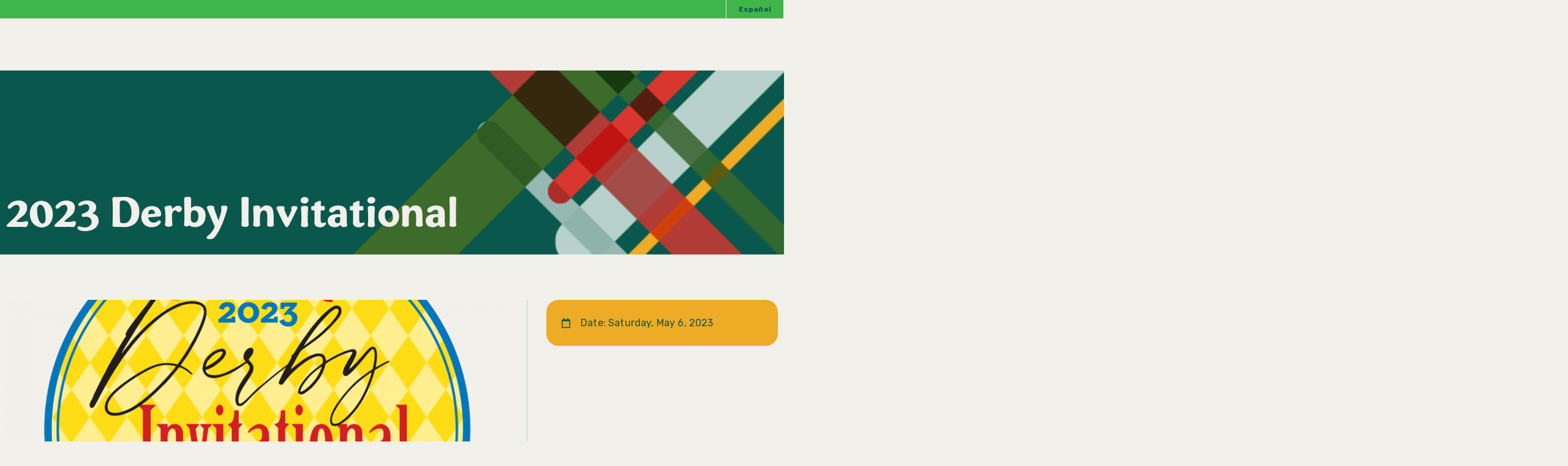

--- FILE ---
content_type: text/html; charset=UTF-8
request_url: https://carepartnerstexas.org/special-events/2023-derby-invitational/
body_size: 18578
content:
<!doctype html>
<html lang="en-US">
<head>
	<meta charset="UTF-8">
	<meta name="viewport" content="width=device-width, initial-scale=1">
	<link rel="profile" href="https://gmpg.org/xfn/11">
	<meta name='robots' content='index, follow, max-image-preview:large, max-snippet:-1, max-video-preview:-1' />

	<!-- This site is optimized with the Yoast SEO plugin v22.6 - https://yoast.com/wordpress/plugins/seo/ -->
	<title>2023 Derby Invitational - CarePartners</title>
	<link rel="canonical" href="https://carepartnerstexas.org/special-events/2023-derby-invitational/" />
	<meta property="og:locale" content="en_US" />
	<meta property="og:type" content="article" />
	<meta property="og:title" content="2023 Derby Invitational - CarePartners" />
	<meta property="og:url" content="https://carepartnerstexas.org/special-events/2023-derby-invitational/" />
	<meta property="og:site_name" content="CarePartners" />
	<meta name="twitter:card" content="summary_large_image" />
	<script type="application/ld+json" class="yoast-schema-graph">{"@context":"https://schema.org","@graph":[{"@type":"WebPage","@id":"https://carepartnerstexas.org/special-events/2023-derby-invitational/","url":"https://carepartnerstexas.org/special-events/2023-derby-invitational/","name":"2023 Derby Invitational - CarePartners","isPartOf":{"@id":"/#website"},"datePublished":"2024-01-22T21:28:05+00:00","dateModified":"2024-01-22T21:28:05+00:00","breadcrumb":{"@id":"https://carepartnerstexas.org/special-events/2023-derby-invitational/#breadcrumb"},"inLanguage":"en-US","potentialAction":[{"@type":"ReadAction","target":["https://carepartnerstexas.org/special-events/2023-derby-invitational/"]}]},{"@type":"BreadcrumbList","@id":"https://carepartnerstexas.org/special-events/2023-derby-invitational/#breadcrumb","itemListElement":[{"@type":"ListItem","position":1,"name":"Home","item":"https://carepartnerstexas.org/"},{"@type":"ListItem","position":2,"name":"Special Events","item":"https://carepartnerstexas.org/special-events/"},{"@type":"ListItem","position":3,"name":"2023 Derby Invitational"}]},{"@type":"WebSite","@id":"/#website","url":"/","name":"CarePartners","description":"Creating compassionate communities of care","publisher":{"@id":"/#organization"},"potentialAction":[{"@type":"SearchAction","target":{"@type":"EntryPoint","urlTemplate":"/?s={search_term_string}"},"query-input":"required name=search_term_string"}],"inLanguage":"en-US"},{"@type":"Organization","@id":"/#organization","name":"CarePartners","url":"/","logo":{"@type":"ImageObject","inLanguage":"en-US","@id":"/#/schema/logo/image/","url":"https://carepartnerstexas.org/wp-content/uploads/2023/11/CarePartners-logo.svg","contentUrl":"https://carepartnerstexas.org/wp-content/uploads/2023/11/CarePartners-logo.svg","width":288,"height":148,"caption":"CarePartners"},"image":{"@id":"/#/schema/logo/image/"}}]}</script>
	<!-- / Yoast SEO plugin. -->


<link rel="alternate" type="application/rss+xml" title="CarePartners &raquo; Feed" href="https://carepartnerstexas.org/feed/" />
<link rel="alternate" type="application/rss+xml" title="CarePartners &raquo; Comments Feed" href="https://carepartnerstexas.org/comments/feed/" />
<link rel="alternate" type="text/calendar" title="CarePartners &raquo; iCal Feed" href="https://carepartnerstexas.org/caregiver-events-calendar/?ical=1" />
		<!-- This site uses the Google Analytics by MonsterInsights plugin v9.11.1 - Using Analytics tracking - https://www.monsterinsights.com/ -->
							<script src="//www.googletagmanager.com/gtag/js?id=G-346XS5ZEGG"  data-cfasync="false" data-wpfc-render="false" async></script>
			<script data-cfasync="false" data-wpfc-render="false">
				var mi_version = '9.11.1';
				var mi_track_user = true;
				var mi_no_track_reason = '';
								var MonsterInsightsDefaultLocations = {"page_location":"https:\/\/carepartnerstexas.org\/special-events\/2023-derby-invitational\/"};
								if ( typeof MonsterInsightsPrivacyGuardFilter === 'function' ) {
					var MonsterInsightsLocations = (typeof MonsterInsightsExcludeQuery === 'object') ? MonsterInsightsPrivacyGuardFilter( MonsterInsightsExcludeQuery ) : MonsterInsightsPrivacyGuardFilter( MonsterInsightsDefaultLocations );
				} else {
					var MonsterInsightsLocations = (typeof MonsterInsightsExcludeQuery === 'object') ? MonsterInsightsExcludeQuery : MonsterInsightsDefaultLocations;
				}

								var disableStrs = [
										'ga-disable-G-346XS5ZEGG',
									];

				/* Function to detect opted out users */
				function __gtagTrackerIsOptedOut() {
					for (var index = 0; index < disableStrs.length; index++) {
						if (document.cookie.indexOf(disableStrs[index] + '=true') > -1) {
							return true;
						}
					}

					return false;
				}

				/* Disable tracking if the opt-out cookie exists. */
				if (__gtagTrackerIsOptedOut()) {
					for (var index = 0; index < disableStrs.length; index++) {
						window[disableStrs[index]] = true;
					}
				}

				/* Opt-out function */
				function __gtagTrackerOptout() {
					for (var index = 0; index < disableStrs.length; index++) {
						document.cookie = disableStrs[index] + '=true; expires=Thu, 31 Dec 2099 23:59:59 UTC; path=/';
						window[disableStrs[index]] = true;
					}
				}

				if ('undefined' === typeof gaOptout) {
					function gaOptout() {
						__gtagTrackerOptout();
					}
				}
								window.dataLayer = window.dataLayer || [];

				window.MonsterInsightsDualTracker = {
					helpers: {},
					trackers: {},
				};
				if (mi_track_user) {
					function __gtagDataLayer() {
						dataLayer.push(arguments);
					}

					function __gtagTracker(type, name, parameters) {
						if (!parameters) {
							parameters = {};
						}

						if (parameters.send_to) {
							__gtagDataLayer.apply(null, arguments);
							return;
						}

						if (type === 'event') {
														parameters.send_to = monsterinsights_frontend.v4_id;
							var hookName = name;
							if (typeof parameters['event_category'] !== 'undefined') {
								hookName = parameters['event_category'] + ':' + name;
							}

							if (typeof MonsterInsightsDualTracker.trackers[hookName] !== 'undefined') {
								MonsterInsightsDualTracker.trackers[hookName](parameters);
							} else {
								__gtagDataLayer('event', name, parameters);
							}
							
						} else {
							__gtagDataLayer.apply(null, arguments);
						}
					}

					__gtagTracker('js', new Date());
					__gtagTracker('set', {
						'developer_id.dZGIzZG': true,
											});
					if ( MonsterInsightsLocations.page_location ) {
						__gtagTracker('set', MonsterInsightsLocations);
					}
										__gtagTracker('config', 'G-346XS5ZEGG', {"forceSSL":"true"} );
										window.gtag = __gtagTracker;										(function () {
						/* https://developers.google.com/analytics/devguides/collection/analyticsjs/ */
						/* ga and __gaTracker compatibility shim. */
						var noopfn = function () {
							return null;
						};
						var newtracker = function () {
							return new Tracker();
						};
						var Tracker = function () {
							return null;
						};
						var p = Tracker.prototype;
						p.get = noopfn;
						p.set = noopfn;
						p.send = function () {
							var args = Array.prototype.slice.call(arguments);
							args.unshift('send');
							__gaTracker.apply(null, args);
						};
						var __gaTracker = function () {
							var len = arguments.length;
							if (len === 0) {
								return;
							}
							var f = arguments[len - 1];
							if (typeof f !== 'object' || f === null || typeof f.hitCallback !== 'function') {
								if ('send' === arguments[0]) {
									var hitConverted, hitObject = false, action;
									if ('event' === arguments[1]) {
										if ('undefined' !== typeof arguments[3]) {
											hitObject = {
												'eventAction': arguments[3],
												'eventCategory': arguments[2],
												'eventLabel': arguments[4],
												'value': arguments[5] ? arguments[5] : 1,
											}
										}
									}
									if ('pageview' === arguments[1]) {
										if ('undefined' !== typeof arguments[2]) {
											hitObject = {
												'eventAction': 'page_view',
												'page_path': arguments[2],
											}
										}
									}
									if (typeof arguments[2] === 'object') {
										hitObject = arguments[2];
									}
									if (typeof arguments[5] === 'object') {
										Object.assign(hitObject, arguments[5]);
									}
									if ('undefined' !== typeof arguments[1].hitType) {
										hitObject = arguments[1];
										if ('pageview' === hitObject.hitType) {
											hitObject.eventAction = 'page_view';
										}
									}
									if (hitObject) {
										action = 'timing' === arguments[1].hitType ? 'timing_complete' : hitObject.eventAction;
										hitConverted = mapArgs(hitObject);
										__gtagTracker('event', action, hitConverted);
									}
								}
								return;
							}

							function mapArgs(args) {
								var arg, hit = {};
								var gaMap = {
									'eventCategory': 'event_category',
									'eventAction': 'event_action',
									'eventLabel': 'event_label',
									'eventValue': 'event_value',
									'nonInteraction': 'non_interaction',
									'timingCategory': 'event_category',
									'timingVar': 'name',
									'timingValue': 'value',
									'timingLabel': 'event_label',
									'page': 'page_path',
									'location': 'page_location',
									'title': 'page_title',
									'referrer' : 'page_referrer',
								};
								for (arg in args) {
																		if (!(!args.hasOwnProperty(arg) || !gaMap.hasOwnProperty(arg))) {
										hit[gaMap[arg]] = args[arg];
									} else {
										hit[arg] = args[arg];
									}
								}
								return hit;
							}

							try {
								f.hitCallback();
							} catch (ex) {
							}
						};
						__gaTracker.create = newtracker;
						__gaTracker.getByName = newtracker;
						__gaTracker.getAll = function () {
							return [];
						};
						__gaTracker.remove = noopfn;
						__gaTracker.loaded = true;
						window['__gaTracker'] = __gaTracker;
					})();
									} else {
										console.log("");
					(function () {
						function __gtagTracker() {
							return null;
						}

						window['__gtagTracker'] = __gtagTracker;
						window['gtag'] = __gtagTracker;
					})();
									}
			</script>
							<!-- / Google Analytics by MonsterInsights -->
		<script>
window._wpemojiSettings = {"baseUrl":"https:\/\/s.w.org\/images\/core\/emoji\/14.0.0\/72x72\/","ext":".png","svgUrl":"https:\/\/s.w.org\/images\/core\/emoji\/14.0.0\/svg\/","svgExt":".svg","source":{"concatemoji":"https:\/\/carepartnerstexas.org\/wp-includes\/js\/wp-emoji-release.min.js?ver=bb27ac595e83b5f34a716910f177eab7"}};
/*! This file is auto-generated */
!function(i,n){var o,s,e;function c(e){try{var t={supportTests:e,timestamp:(new Date).valueOf()};sessionStorage.setItem(o,JSON.stringify(t))}catch(e){}}function p(e,t,n){e.clearRect(0,0,e.canvas.width,e.canvas.height),e.fillText(t,0,0);var t=new Uint32Array(e.getImageData(0,0,e.canvas.width,e.canvas.height).data),r=(e.clearRect(0,0,e.canvas.width,e.canvas.height),e.fillText(n,0,0),new Uint32Array(e.getImageData(0,0,e.canvas.width,e.canvas.height).data));return t.every(function(e,t){return e===r[t]})}function u(e,t,n){switch(t){case"flag":return n(e,"\ud83c\udff3\ufe0f\u200d\u26a7\ufe0f","\ud83c\udff3\ufe0f\u200b\u26a7\ufe0f")?!1:!n(e,"\ud83c\uddfa\ud83c\uddf3","\ud83c\uddfa\u200b\ud83c\uddf3")&&!n(e,"\ud83c\udff4\udb40\udc67\udb40\udc62\udb40\udc65\udb40\udc6e\udb40\udc67\udb40\udc7f","\ud83c\udff4\u200b\udb40\udc67\u200b\udb40\udc62\u200b\udb40\udc65\u200b\udb40\udc6e\u200b\udb40\udc67\u200b\udb40\udc7f");case"emoji":return!n(e,"\ud83e\udef1\ud83c\udffb\u200d\ud83e\udef2\ud83c\udfff","\ud83e\udef1\ud83c\udffb\u200b\ud83e\udef2\ud83c\udfff")}return!1}function f(e,t,n){var r="undefined"!=typeof WorkerGlobalScope&&self instanceof WorkerGlobalScope?new OffscreenCanvas(300,150):i.createElement("canvas"),a=r.getContext("2d",{willReadFrequently:!0}),o=(a.textBaseline="top",a.font="600 32px Arial",{});return e.forEach(function(e){o[e]=t(a,e,n)}),o}function t(e){var t=i.createElement("script");t.src=e,t.defer=!0,i.head.appendChild(t)}"undefined"!=typeof Promise&&(o="wpEmojiSettingsSupports",s=["flag","emoji"],n.supports={everything:!0,everythingExceptFlag:!0},e=new Promise(function(e){i.addEventListener("DOMContentLoaded",e,{once:!0})}),new Promise(function(t){var n=function(){try{var e=JSON.parse(sessionStorage.getItem(o));if("object"==typeof e&&"number"==typeof e.timestamp&&(new Date).valueOf()<e.timestamp+604800&&"object"==typeof e.supportTests)return e.supportTests}catch(e){}return null}();if(!n){if("undefined"!=typeof Worker&&"undefined"!=typeof OffscreenCanvas&&"undefined"!=typeof URL&&URL.createObjectURL&&"undefined"!=typeof Blob)try{var e="postMessage("+f.toString()+"("+[JSON.stringify(s),u.toString(),p.toString()].join(",")+"));",r=new Blob([e],{type:"text/javascript"}),a=new Worker(URL.createObjectURL(r),{name:"wpTestEmojiSupports"});return void(a.onmessage=function(e){c(n=e.data),a.terminate(),t(n)})}catch(e){}c(n=f(s,u,p))}t(n)}).then(function(e){for(var t in e)n.supports[t]=e[t],n.supports.everything=n.supports.everything&&n.supports[t],"flag"!==t&&(n.supports.everythingExceptFlag=n.supports.everythingExceptFlag&&n.supports[t]);n.supports.everythingExceptFlag=n.supports.everythingExceptFlag&&!n.supports.flag,n.DOMReady=!1,n.readyCallback=function(){n.DOMReady=!0}}).then(function(){return e}).then(function(){var e;n.supports.everything||(n.readyCallback(),(e=n.source||{}).concatemoji?t(e.concatemoji):e.wpemoji&&e.twemoji&&(t(e.twemoji),t(e.wpemoji)))}))}((window,document),window._wpemojiSettings);
</script>
<link rel='stylesheet' id='tribe-events-pro-mini-calendar-block-styles-css' href='https://carepartnerstexas.org/wp-content/plugins/events-calendar-pro/src/resources/css/tribe-events-pro-mini-calendar-block.min.css?ver=6.4.0.1' media='all' />
<style id='wp-emoji-styles-inline-css'>

	img.wp-smiley, img.emoji {
		display: inline !important;
		border: none !important;
		box-shadow: none !important;
		height: 1em !important;
		width: 1em !important;
		margin: 0 0.07em !important;
		vertical-align: -0.1em !important;
		background: none !important;
		padding: 0 !important;
	}
</style>
<link rel='stylesheet' id='wp-block-library-css' href='https://carepartnerstexas.org/wp-includes/css/dist/block-library/style.min.css?ver=bb27ac595e83b5f34a716910f177eab7' media='all' />
<style id='classic-theme-styles-inline-css'>
/*! This file is auto-generated */
.wp-block-button__link{color:#fff;background-color:#32373c;border-radius:9999px;box-shadow:none;text-decoration:none;padding:calc(.667em + 2px) calc(1.333em + 2px);font-size:1.125em}.wp-block-file__button{background:#32373c;color:#fff;text-decoration:none}
</style>
<style id='global-styles-inline-css'>
body{--wp--preset--color--black: #000000;--wp--preset--color--cyan-bluish-gray: #abb8c3;--wp--preset--color--white: #ffffff;--wp--preset--color--pale-pink: #f78da7;--wp--preset--color--vivid-red: #cf2e2e;--wp--preset--color--luminous-vivid-orange: #ff6900;--wp--preset--color--luminous-vivid-amber: #fcb900;--wp--preset--color--light-green-cyan: #7bdcb5;--wp--preset--color--vivid-green-cyan: #00d084;--wp--preset--color--pale-cyan-blue: #8ed1fc;--wp--preset--color--vivid-cyan-blue: #0693e3;--wp--preset--color--vivid-purple: #9b51e0;--wp--preset--gradient--vivid-cyan-blue-to-vivid-purple: linear-gradient(135deg,rgba(6,147,227,1) 0%,rgb(155,81,224) 100%);--wp--preset--gradient--light-green-cyan-to-vivid-green-cyan: linear-gradient(135deg,rgb(122,220,180) 0%,rgb(0,208,130) 100%);--wp--preset--gradient--luminous-vivid-amber-to-luminous-vivid-orange: linear-gradient(135deg,rgba(252,185,0,1) 0%,rgba(255,105,0,1) 100%);--wp--preset--gradient--luminous-vivid-orange-to-vivid-red: linear-gradient(135deg,rgba(255,105,0,1) 0%,rgb(207,46,46) 100%);--wp--preset--gradient--very-light-gray-to-cyan-bluish-gray: linear-gradient(135deg,rgb(238,238,238) 0%,rgb(169,184,195) 100%);--wp--preset--gradient--cool-to-warm-spectrum: linear-gradient(135deg,rgb(74,234,220) 0%,rgb(151,120,209) 20%,rgb(207,42,186) 40%,rgb(238,44,130) 60%,rgb(251,105,98) 80%,rgb(254,248,76) 100%);--wp--preset--gradient--blush-light-purple: linear-gradient(135deg,rgb(255,206,236) 0%,rgb(152,150,240) 100%);--wp--preset--gradient--blush-bordeaux: linear-gradient(135deg,rgb(254,205,165) 0%,rgb(254,45,45) 50%,rgb(107,0,62) 100%);--wp--preset--gradient--luminous-dusk: linear-gradient(135deg,rgb(255,203,112) 0%,rgb(199,81,192) 50%,rgb(65,88,208) 100%);--wp--preset--gradient--pale-ocean: linear-gradient(135deg,rgb(255,245,203) 0%,rgb(182,227,212) 50%,rgb(51,167,181) 100%);--wp--preset--gradient--electric-grass: linear-gradient(135deg,rgb(202,248,128) 0%,rgb(113,206,126) 100%);--wp--preset--gradient--midnight: linear-gradient(135deg,rgb(2,3,129) 0%,rgb(40,116,252) 100%);--wp--preset--font-size--small: 13px;--wp--preset--font-size--medium: 20px;--wp--preset--font-size--large: 36px;--wp--preset--font-size--x-large: 42px;--wp--preset--spacing--20: 0.44rem;--wp--preset--spacing--30: 0.67rem;--wp--preset--spacing--40: 1rem;--wp--preset--spacing--50: 1.5rem;--wp--preset--spacing--60: 2.25rem;--wp--preset--spacing--70: 3.38rem;--wp--preset--spacing--80: 5.06rem;--wp--preset--shadow--natural: 6px 6px 9px rgba(0, 0, 0, 0.2);--wp--preset--shadow--deep: 12px 12px 50px rgba(0, 0, 0, 0.4);--wp--preset--shadow--sharp: 6px 6px 0px rgba(0, 0, 0, 0.2);--wp--preset--shadow--outlined: 6px 6px 0px -3px rgba(255, 255, 255, 1), 6px 6px rgba(0, 0, 0, 1);--wp--preset--shadow--crisp: 6px 6px 0px rgba(0, 0, 0, 1);}:where(.is-layout-flex){gap: 0.5em;}:where(.is-layout-grid){gap: 0.5em;}body .is-layout-flow > .alignleft{float: left;margin-inline-start: 0;margin-inline-end: 2em;}body .is-layout-flow > .alignright{float: right;margin-inline-start: 2em;margin-inline-end: 0;}body .is-layout-flow > .aligncenter{margin-left: auto !important;margin-right: auto !important;}body .is-layout-constrained > .alignleft{float: left;margin-inline-start: 0;margin-inline-end: 2em;}body .is-layout-constrained > .alignright{float: right;margin-inline-start: 2em;margin-inline-end: 0;}body .is-layout-constrained > .aligncenter{margin-left: auto !important;margin-right: auto !important;}body .is-layout-constrained > :where(:not(.alignleft):not(.alignright):not(.alignfull)){max-width: var(--wp--style--global--content-size);margin-left: auto !important;margin-right: auto !important;}body .is-layout-constrained > .alignwide{max-width: var(--wp--style--global--wide-size);}body .is-layout-flex{display: flex;}body .is-layout-flex{flex-wrap: wrap;align-items: center;}body .is-layout-flex > *{margin: 0;}body .is-layout-grid{display: grid;}body .is-layout-grid > *{margin: 0;}:where(.wp-block-columns.is-layout-flex){gap: 2em;}:where(.wp-block-columns.is-layout-grid){gap: 2em;}:where(.wp-block-post-template.is-layout-flex){gap: 1.25em;}:where(.wp-block-post-template.is-layout-grid){gap: 1.25em;}.has-black-color{color: var(--wp--preset--color--black) !important;}.has-cyan-bluish-gray-color{color: var(--wp--preset--color--cyan-bluish-gray) !important;}.has-white-color{color: var(--wp--preset--color--white) !important;}.has-pale-pink-color{color: var(--wp--preset--color--pale-pink) !important;}.has-vivid-red-color{color: var(--wp--preset--color--vivid-red) !important;}.has-luminous-vivid-orange-color{color: var(--wp--preset--color--luminous-vivid-orange) !important;}.has-luminous-vivid-amber-color{color: var(--wp--preset--color--luminous-vivid-amber) !important;}.has-light-green-cyan-color{color: var(--wp--preset--color--light-green-cyan) !important;}.has-vivid-green-cyan-color{color: var(--wp--preset--color--vivid-green-cyan) !important;}.has-pale-cyan-blue-color{color: var(--wp--preset--color--pale-cyan-blue) !important;}.has-vivid-cyan-blue-color{color: var(--wp--preset--color--vivid-cyan-blue) !important;}.has-vivid-purple-color{color: var(--wp--preset--color--vivid-purple) !important;}.has-black-background-color{background-color: var(--wp--preset--color--black) !important;}.has-cyan-bluish-gray-background-color{background-color: var(--wp--preset--color--cyan-bluish-gray) !important;}.has-white-background-color{background-color: var(--wp--preset--color--white) !important;}.has-pale-pink-background-color{background-color: var(--wp--preset--color--pale-pink) !important;}.has-vivid-red-background-color{background-color: var(--wp--preset--color--vivid-red) !important;}.has-luminous-vivid-orange-background-color{background-color: var(--wp--preset--color--luminous-vivid-orange) !important;}.has-luminous-vivid-amber-background-color{background-color: var(--wp--preset--color--luminous-vivid-amber) !important;}.has-light-green-cyan-background-color{background-color: var(--wp--preset--color--light-green-cyan) !important;}.has-vivid-green-cyan-background-color{background-color: var(--wp--preset--color--vivid-green-cyan) !important;}.has-pale-cyan-blue-background-color{background-color: var(--wp--preset--color--pale-cyan-blue) !important;}.has-vivid-cyan-blue-background-color{background-color: var(--wp--preset--color--vivid-cyan-blue) !important;}.has-vivid-purple-background-color{background-color: var(--wp--preset--color--vivid-purple) !important;}.has-black-border-color{border-color: var(--wp--preset--color--black) !important;}.has-cyan-bluish-gray-border-color{border-color: var(--wp--preset--color--cyan-bluish-gray) !important;}.has-white-border-color{border-color: var(--wp--preset--color--white) !important;}.has-pale-pink-border-color{border-color: var(--wp--preset--color--pale-pink) !important;}.has-vivid-red-border-color{border-color: var(--wp--preset--color--vivid-red) !important;}.has-luminous-vivid-orange-border-color{border-color: var(--wp--preset--color--luminous-vivid-orange) !important;}.has-luminous-vivid-amber-border-color{border-color: var(--wp--preset--color--luminous-vivid-amber) !important;}.has-light-green-cyan-border-color{border-color: var(--wp--preset--color--light-green-cyan) !important;}.has-vivid-green-cyan-border-color{border-color: var(--wp--preset--color--vivid-green-cyan) !important;}.has-pale-cyan-blue-border-color{border-color: var(--wp--preset--color--pale-cyan-blue) !important;}.has-vivid-cyan-blue-border-color{border-color: var(--wp--preset--color--vivid-cyan-blue) !important;}.has-vivid-purple-border-color{border-color: var(--wp--preset--color--vivid-purple) !important;}.has-vivid-cyan-blue-to-vivid-purple-gradient-background{background: var(--wp--preset--gradient--vivid-cyan-blue-to-vivid-purple) !important;}.has-light-green-cyan-to-vivid-green-cyan-gradient-background{background: var(--wp--preset--gradient--light-green-cyan-to-vivid-green-cyan) !important;}.has-luminous-vivid-amber-to-luminous-vivid-orange-gradient-background{background: var(--wp--preset--gradient--luminous-vivid-amber-to-luminous-vivid-orange) !important;}.has-luminous-vivid-orange-to-vivid-red-gradient-background{background: var(--wp--preset--gradient--luminous-vivid-orange-to-vivid-red) !important;}.has-very-light-gray-to-cyan-bluish-gray-gradient-background{background: var(--wp--preset--gradient--very-light-gray-to-cyan-bluish-gray) !important;}.has-cool-to-warm-spectrum-gradient-background{background: var(--wp--preset--gradient--cool-to-warm-spectrum) !important;}.has-blush-light-purple-gradient-background{background: var(--wp--preset--gradient--blush-light-purple) !important;}.has-blush-bordeaux-gradient-background{background: var(--wp--preset--gradient--blush-bordeaux) !important;}.has-luminous-dusk-gradient-background{background: var(--wp--preset--gradient--luminous-dusk) !important;}.has-pale-ocean-gradient-background{background: var(--wp--preset--gradient--pale-ocean) !important;}.has-electric-grass-gradient-background{background: var(--wp--preset--gradient--electric-grass) !important;}.has-midnight-gradient-background{background: var(--wp--preset--gradient--midnight) !important;}.has-small-font-size{font-size: var(--wp--preset--font-size--small) !important;}.has-medium-font-size{font-size: var(--wp--preset--font-size--medium) !important;}.has-large-font-size{font-size: var(--wp--preset--font-size--large) !important;}.has-x-large-font-size{font-size: var(--wp--preset--font-size--x-large) !important;}
.wp-block-navigation a:where(:not(.wp-element-button)){color: inherit;}
:where(.wp-block-post-template.is-layout-flex){gap: 1.25em;}:where(.wp-block-post-template.is-layout-grid){gap: 1.25em;}
:where(.wp-block-columns.is-layout-flex){gap: 2em;}:where(.wp-block-columns.is-layout-grid){gap: 2em;}
.wp-block-pullquote{font-size: 1.5em;line-height: 1.6;}
</style>
<link rel='stylesheet' id='contact-form-7-css' href='https://carepartnerstexas.org/wp-content/plugins/contact-form-7/includes/css/styles.css?ver=5.9.4' media='all' />
<link rel='stylesheet' id='tribe-events-v2-single-skeleton-css' href='https://carepartnerstexas.org/wp-content/plugins/the-events-calendar/src/resources/css/tribe-events-single-skeleton.min.css?ver=6.4.0.1' media='all' />
<link rel='stylesheet' id='tribe-events-v2-single-skeleton-full-css' href='https://carepartnerstexas.org/wp-content/plugins/the-events-calendar/src/resources/css/tribe-events-single-full.min.css?ver=6.4.0.1' media='all' />
<link rel='stylesheet' id='tec-events-elementor-widgets-base-styles-css' href='https://carepartnerstexas.org/wp-content/plugins/the-events-calendar/src/resources/css/integrations/plugins/elementor/widgets/widget-base.min.css?ver=6.4.0.1' media='all' />
<link rel='stylesheet' id='hello-elementor-css' href='https://carepartnerstexas.org/wp-content/themes/hello-elementor/style.min.css?ver=3.0.1' media='all' />
<link rel='stylesheet' id='hello-elementor-theme-style-css' href='https://carepartnerstexas.org/wp-content/themes/hello-elementor/theme.min.css?ver=3.0.1' media='all' />
<link rel='stylesheet' id='hello-elementor-header-footer-css' href='https://carepartnerstexas.org/wp-content/themes/hello-elementor/header-footer.min.css?ver=3.0.1' media='all' />
<link rel='stylesheet' id='elementor-frontend-css' href='https://carepartnerstexas.org/wp-content/uploads/elementor/css/custom-frontend-lite.min.css?ver=1715637323' media='all' />
<link rel='stylesheet' id='elementor-post-8016-css' href='https://carepartnerstexas.org/wp-content/uploads/elementor/css/post-8016.css?ver=1715637323' media='all' />
<link rel='stylesheet' id='elementor-icons-css' href='https://carepartnerstexas.org/wp-content/plugins/elementor/assets/lib/eicons/css/elementor-icons.min.css?ver=5.29.0' media='all' />
<link rel='stylesheet' id='swiper-css' href='https://carepartnerstexas.org/wp-content/plugins/elementor/assets/lib/swiper/v8/css/swiper.min.css?ver=8.4.5' media='all' />
<link rel='stylesheet' id='elementor-pro-css' href='https://carepartnerstexas.org/wp-content/uploads/elementor/css/custom-pro-frontend-lite.min.css?ver=1715637323' media='all' />
<link rel='stylesheet' id='jet-engine-frontend-css' href='https://carepartnerstexas.org/wp-content/plugins/jet-engine/assets/css/frontend.css?ver=3.8.2.1' media='all' />
<link rel='stylesheet' id='elementor-post-8502-css' href='https://carepartnerstexas.org/wp-content/uploads/elementor/css/post-8502.css?ver=1715637324' media='all' />
<link rel='stylesheet' id='elementor-post-8519-css' href='https://carepartnerstexas.org/wp-content/uploads/elementor/css/post-8519.css?ver=1743527021' media='all' />
<link rel='stylesheet' id='elementor-post-12162-css' href='https://carepartnerstexas.org/wp-content/uploads/elementor/css/post-12162.css?ver=1723045764' media='all' />
<link rel='stylesheet' id='elementor-post-13910-css' href='https://carepartnerstexas.org/wp-content/uploads/elementor/css/post-13910.css?ver=1732051412' media='all' />
<link rel='stylesheet' id='google-fonts-1-css' href='https://fonts.googleapis.com/css?family=Rubik%3A100%2C100italic%2C200%2C200italic%2C300%2C300italic%2C400%2C400italic%2C500%2C500italic%2C600%2C600italic%2C700%2C700italic%2C800%2C800italic%2C900%2C900italic&#038;display=swap&#038;ver=bb27ac595e83b5f34a716910f177eab7' media='all' />
<link rel='stylesheet' id='elementor-icons-shared-0-css' href='https://carepartnerstexas.org/wp-content/plugins/elementor/assets/lib/font-awesome/css/fontawesome.min.css?ver=5.15.3' media='all' />
<link rel='stylesheet' id='elementor-icons-fa-solid-css' href='https://carepartnerstexas.org/wp-content/plugins/elementor/assets/lib/font-awesome/css/solid.min.css?ver=5.15.3' media='all' />
<link rel='stylesheet' id='elementor-icons-fa-brands-css' href='https://carepartnerstexas.org/wp-content/plugins/elementor/assets/lib/font-awesome/css/brands.min.css?ver=5.15.3' media='all' />
<link rel='stylesheet' id='elementor-icons-fa-regular-css' href='https://carepartnerstexas.org/wp-content/plugins/elementor/assets/lib/font-awesome/css/regular.min.css?ver=5.15.3' media='all' />
<link rel="preconnect" href="https://fonts.gstatic.com/" crossorigin><script src="https://carepartnerstexas.org/wp-content/plugins/google-analytics-for-wordpress/assets/js/frontend-gtag.min.js?ver=9.11.1" id="monsterinsights-frontend-script-js" async data-wp-strategy="async"></script>
<script data-cfasync="false" data-wpfc-render="false" id='monsterinsights-frontend-script-js-extra'>var monsterinsights_frontend = {"js_events_tracking":"true","download_extensions":"doc,pdf,ppt,zip,xls,docx,pptx,xlsx","inbound_paths":"[]","home_url":"https:\/\/carepartnerstexas.org","hash_tracking":"false","v4_id":"G-346XS5ZEGG"};</script>
<link rel="https://api.w.org/" href="https://carepartnerstexas.org/wp-json/" /><link rel="alternate" type="application/json" href="https://carepartnerstexas.org/wp-json/wp/v2/_special-events/13314" /><link rel="EditURI" type="application/rsd+xml" title="RSD" href="https://carepartnerstexas.org/xmlrpc.php?rsd" />

<link rel='shortlink' href='https://carepartnerstexas.org/?p=13314' />
<link rel="alternate" type="application/json+oembed" href="https://carepartnerstexas.org/wp-json/oembed/1.0/embed?url=https%3A%2F%2Fcarepartnerstexas.org%2Fspecial-events%2F2023-derby-invitational%2F" />
<link rel="alternate" type="text/xml+oembed" href="https://carepartnerstexas.org/wp-json/oembed/1.0/embed?url=https%3A%2F%2Fcarepartnerstexas.org%2Fspecial-events%2F2023-derby-invitational%2F&#038;format=xml" />
<meta name="tec-api-version" content="v1"><meta name="tec-api-origin" content="https://carepartnerstexas.org"><link rel="alternate" href="https://carepartnerstexas.org/wp-json/tribe/events/v1/" /><meta name="generator" content="Elementor 3.21.5; features: e_optimized_assets_loading, e_optimized_css_loading, additional_custom_breakpoints; settings: css_print_method-external, google_font-enabled, font_display-swap">
			<meta name="theme-color" content="#F2F0EB">
			<link rel="icon" href="https://carepartnerstexas.org/wp-content/uploads/2023/04/CarePartners-icon.svg" sizes="32x32" />
<link rel="icon" href="https://carepartnerstexas.org/wp-content/uploads/2023/04/CarePartners-icon.svg" sizes="192x192" />
<link rel="apple-touch-icon" href="https://carepartnerstexas.org/wp-content/uploads/2023/04/CarePartners-icon.svg" />
<meta name="msapplication-TileImage" content="https://carepartnerstexas.org/wp-content/uploads/2023/04/CarePartners-icon.svg" />
		<style id="wp-custom-css">
			.tribe-common-c-btn, .tribe-common-c-btn-border-small {
	border-radius:50px!important;
}
.tribe-common .tribe-common-b2 
{
	color:#2B4245!important;
}
.tribe-common-c-btn-border-small 
{
	border:none!important;
}
.tribe-events-notices {
    background: #d9edf7;
    border: 1px solid #bce8f1;
    border-radius: 4px;
    color: #3a87ad;
    margin: 10px 0 18px;
    padding: 8px 35px 8px 14px;
    text-shadow: 0 1px 0 #fff;
}
#archiveList ul li {
	padding: 10px 0;
	border-bottom: 1px solid;
	border-color: var(--e-global-color-2eb052d);
}
#archiveList ul li a {
	text-decoration: none;
	font-size: 16px;
	padding-left: 20px;
}
#archiveList ul li::marker {
	font-family: "Font Awesome 5 Free";
  font-weight: 400;
	color: var(--e-global-color-secondary);
	content: "\f1ea";
}
.gm-style {
	font-family: 'Rubik',sans-serif;
}		</style>
		</head>
<body class="_special-events-template-default single single-_special-events postid-13314 wp-custom-logo eio-default tribe-no-js elementor-default elementor-kit-8016 elementor-page-12162">


<a class="skip-link screen-reader-text" href="#content">Skip to content</a>

		<div data-elementor-type="header" data-elementor-id="8502" class="elementor elementor-8502 elementor-location-header" data-elementor-post-type="elementor_library">
			<div class="elementor-element elementor-element-8e0a67d e-con-full e-flex elementor-invisible e-con e-parent" data-id="8e0a67d" data-element_type="container" data-settings="{&quot;background_background&quot;:&quot;classic&quot;,&quot;sticky&quot;:&quot;top&quot;,&quot;animation&quot;:&quot;fadeInDown&quot;,&quot;background_motion_fx_motion_fx_scrolling&quot;:&quot;yes&quot;,&quot;background_motion_fx_opacity_effect&quot;:&quot;yes&quot;,&quot;background_motion_fx_opacity_range&quot;:{&quot;unit&quot;:&quot;%&quot;,&quot;size&quot;:&quot;&quot;,&quot;sizes&quot;:{&quot;start&quot;:0,&quot;end&quot;:3}},&quot;background_motion_fx_range&quot;:&quot;page&quot;,&quot;motion_fx_motion_fx_scrolling&quot;:&quot;yes&quot;,&quot;motion_fx_scale_effect&quot;:&quot;yes&quot;,&quot;motion_fx_scale_direction&quot;:&quot;in-out&quot;,&quot;jet_parallax_layout_list&quot;:[],&quot;background_motion_fx_opacity_direction&quot;:&quot;out-in&quot;,&quot;background_motion_fx_opacity_level&quot;:{&quot;unit&quot;:&quot;px&quot;,&quot;size&quot;:10,&quot;sizes&quot;:[]},&quot;background_motion_fx_devices&quot;:[&quot;desktop&quot;,&quot;laptop&quot;,&quot;tablet_extra&quot;,&quot;tablet&quot;,&quot;mobile&quot;],&quot;motion_fx_scale_speed&quot;:{&quot;unit&quot;:&quot;px&quot;,&quot;size&quot;:4,&quot;sizes&quot;:[]},&quot;motion_fx_scale_range&quot;:{&quot;unit&quot;:&quot;%&quot;,&quot;size&quot;:&quot;&quot;,&quot;sizes&quot;:{&quot;start&quot;:20,&quot;end&quot;:80}},&quot;motion_fx_devices&quot;:[&quot;desktop&quot;,&quot;laptop&quot;,&quot;tablet_extra&quot;,&quot;tablet&quot;,&quot;mobile&quot;],&quot;sticky_on&quot;:[&quot;desktop&quot;,&quot;laptop&quot;,&quot;tablet_extra&quot;,&quot;tablet&quot;,&quot;mobile&quot;],&quot;sticky_offset&quot;:0,&quot;sticky_effects_offset&quot;:0}">
		<div class="elementor-element elementor-element-4f882a8 e-flex e-con-boxed e-con e-child" data-id="4f882a8" data-element_type="container" data-settings="{&quot;background_background&quot;:&quot;classic&quot;,&quot;jet_parallax_layout_list&quot;:[]}">
					<div class="e-con-inner">
				<div class="elementor-element elementor-element-211107a elementor-nav-menu--dropdown-none elementor-widget elementor-widget-nav-menu" data-id="211107a" data-element_type="widget" data-settings="{&quot;layout&quot;:&quot;horizontal&quot;,&quot;submenu_icon&quot;:{&quot;value&quot;:&quot;&lt;i class=\&quot;fas fa-caret-down\&quot;&gt;&lt;\/i&gt;&quot;,&quot;library&quot;:&quot;fa-solid&quot;}}" data-widget_type="nav-menu.default">
				<div class="elementor-widget-container">
			<link rel="stylesheet" href="https://carepartnerstexas.org/wp-content/uploads/elementor/css/custom-pro-widget-nav-menu.min.css?ver=1715637324">			<nav class="elementor-nav-menu--main elementor-nav-menu__container elementor-nav-menu--layout-horizontal e--pointer-underline e--animation-slide">
				<ul id="menu-1-211107a" class="elementor-nav-menu"><li class="menu-item menu-item-type-post_type menu-item-object-page menu-item-8710"><a href="https://carepartnerstexas.org/espanol/" class="elementor-item">Español</a></li>
</ul>			</nav>
						<nav class="elementor-nav-menu--dropdown elementor-nav-menu__container" aria-hidden="true">
				<ul id="menu-2-211107a" class="elementor-nav-menu"><li class="menu-item menu-item-type-post_type menu-item-object-page menu-item-8710"><a href="https://carepartnerstexas.org/espanol/" class="elementor-item" tabindex="-1">Español</a></li>
</ul>			</nav>
				</div>
				</div>
					</div>
				</div>
		<div class="elementor-element elementor-element-5021543 e-flex e-con-boxed e-con e-child" data-id="5021543" data-element_type="container" data-settings="{&quot;motion_fx_motion_fx_scrolling&quot;:&quot;yes&quot;,&quot;jet_parallax_layout_list&quot;:[],&quot;motion_fx_devices&quot;:[&quot;desktop&quot;,&quot;laptop&quot;,&quot;tablet_extra&quot;,&quot;tablet&quot;,&quot;mobile&quot;]}">
					<div class="e-con-inner">
				<div class="elementor-element elementor-element-01cff73 elementor-widget elementor-widget-image" data-id="01cff73" data-element_type="widget" data-widget_type="image.default">
				<div class="elementor-widget-container">
			<style>/*! elementor - v3.21.0 - 08-05-2024 */
.elementor-widget-image{text-align:center}.elementor-widget-image a{display:inline-block}.elementor-widget-image a img[src$=".svg"]{width:48px}.elementor-widget-image img{vertical-align:middle;display:inline-block}</style>											<a href="https://carepartnerstexas.org">
							<img width="422" height="100" src="https://carepartnerstexas.org/wp-content/uploads/2023/11/CarePartners-logo-alternate.svg" class="attachment-full size-full wp-image-8511" alt="CarePartners" />								</a>
													</div>
				</div>
		<div class="elementor-element elementor-element-980d3e2 e-con-full e-flex e-con e-child" data-id="980d3e2" data-element_type="container" data-settings="{&quot;jet_parallax_layout_list&quot;:[]}">
				<div class="elementor-element elementor-element-06e56d3 elementor-nav-menu--stretch elementor-nav-menu__align-end elementor-widget__width-auto elementor-nav-menu--dropdown-tablet elementor-nav-menu__text-align-aside elementor-nav-menu--toggle elementor-nav-menu--burger elementor-widget elementor-widget-nav-menu" data-id="06e56d3" data-element_type="widget" data-settings="{&quot;full_width&quot;:&quot;stretch&quot;,&quot;submenu_icon&quot;:{&quot;value&quot;:&quot;&lt;i class=\&quot;fas fa-angle-down\&quot;&gt;&lt;\/i&gt;&quot;,&quot;library&quot;:&quot;fa-solid&quot;},&quot;layout&quot;:&quot;horizontal&quot;,&quot;toggle&quot;:&quot;burger&quot;}" data-widget_type="nav-menu.default">
				<div class="elementor-widget-container">
						<nav class="elementor-nav-menu--main elementor-nav-menu__container elementor-nav-menu--layout-horizontal e--pointer-underline e--animation-slide">
				<ul id="menu-1-06e56d3" class="elementor-nav-menu"><li class="menu-item menu-item-type-post_type menu-item-object-page menu-item-home menu-item-8601"><a href="https://carepartnerstexas.org/" class="elementor-item">Home</a></li>
<li class="menu-item menu-item-type-post_type menu-item-object-page menu-item-has-children menu-item-19"><a href="https://carepartnerstexas.org/our-programs/" class="elementor-item">Our Programs</a>
<ul class="sub-menu elementor-nav-menu--dropdown">
	<li class="menu-item menu-item-type-post_type menu-item-object-page menu-item-13322"><a href="https://carepartnerstexas.org/our-programs/locate-a-program/" class="elementor-sub-item">Locate a Program</a></li>
	<li class="menu-item menu-item-type-post_type menu-item-object-page menu-item-6712"><a href="https://carepartnerstexas.org/our-programs/dementia-day-center/" class="elementor-sub-item">Dementia Day Center</a></li>
	<li class="menu-item menu-item-type-custom menu-item-object-custom menu-item-13057"><a href="https://carepartnerstexas.org/our-programs/gathering-place/?jsf=jet-engine:program-listing-grid&#038;tax=program-type:131" class="elementor-sub-item">Gathering Place</a></li>
	<li class="menu-item menu-item-type-custom menu-item-object-custom menu-item-13058"><a href="https://carepartnerstexas.org/our-programs/second-family/?jsf=jet-engine:program-listing-grid&#038;tax=program-type:132" class="elementor-sub-item">Second Family</a></li>
	<li class="menu-item menu-item-type-custom menu-item-object-custom menu-item-13059"><a href="https://carepartnerstexas.org/our-programs/common-ground/?jsf=jet-engine:program-listing-grid&#038;tax=program-type:130" class="elementor-sub-item">Common Ground</a></li>
	<li class="menu-item menu-item-type-post_type menu-item-object-page menu-item-6819"><a href="https://carepartnerstexas.org/our-programs/caregiver-consultation/" class="elementor-sub-item">Caregiver Consultation</a></li>
	<li class="menu-item menu-item-type-post_type menu-item-object-page menu-item-582"><a href="https://carepartnerstexas.org/our-programs/caregiver-education/" class="elementor-sub-item">Caregiver Education</a></li>
	<li class="menu-item menu-item-type-custom menu-item-object-custom menu-item-14394"><a href="https://care.storii.com/forms/fill/AOu8RLVo6U2BbwyjFdpe1NEaXv4Ir0iG" class="elementor-sub-item">Get Started with a Program</a></li>
</ul>
</li>
<li class="menu-item menu-item-type-post_type menu-item-object-page menu-item-has-children menu-item-8603"><a href="https://carepartnerstexas.org/for-caregivers/" class="elementor-item">For Caregivers</a>
<ul class="sub-menu elementor-nav-menu--dropdown">
	<li class="menu-item menu-item-type-post_type menu-item-object-page menu-item-498"><a href="https://carepartnerstexas.org/for-caregivers/caregiver-resources/" class="elementor-sub-item">Caregiver Resources</a></li>
	<li class="menu-item menu-item-type-post_type menu-item-object-page menu-item-8604"><a href="https://carepartnerstexas.org/our-programs/caregiver-consultation/" class="elementor-sub-item">Caregiver Consultation</a></li>
	<li class="menu-item menu-item-type-post_type menu-item-object-page menu-item-8605"><a href="https://carepartnerstexas.org/our-programs/caregiver-education/" class="elementor-sub-item">Caregiver Education</a></li>
	<li class="menu-item menu-item-type-custom menu-item-object-custom menu-item-11080"><a href="https://carepartnerstexas.org/caregiver-events-calendar/" class="elementor-sub-item">Caregiver Events Calendar</a></li>
	<li class="menu-item menu-item-type-custom menu-item-object-custom menu-item-13407"><a href="https://carepartnerstexas.org/our-programs/common-ground/?jsf=jet-engine:program-listing-grid&#038;tax=program-type:130" class="elementor-sub-item">Common Ground</a></li>
</ul>
</li>
<li class="menu-item menu-item-type-post_type menu-item-object-page menu-item-has-children menu-item-20"><a href="https://carepartnerstexas.org/support-us/" class="elementor-item">Support Us</a>
<ul class="sub-menu elementor-nav-menu--dropdown">
	<li class="menu-item menu-item-type-post_type menu-item-object-page menu-item-495"><a href="https://carepartnerstexas.org/support-us/volunteer/" class="elementor-sub-item">Volunteer</a></li>
	<li class="menu-item menu-item-type-post_type menu-item-object-page menu-item-496"><a href="https://carepartnerstexas.org/support-us/donate/" class="elementor-sub-item">Donate</a></li>
	<li class="menu-item menu-item-type-post_type menu-item-object-page menu-item-8608"><a href="https://carepartnerstexas.org/support-us/special-events/" class="elementor-sub-item">Special Events</a></li>
</ul>
</li>
<li class="menu-item menu-item-type-post_type menu-item-object-page menu-item-has-children menu-item-16"><a href="https://carepartnerstexas.org/about-us/" class="elementor-item">About Us</a>
<ul class="sub-menu elementor-nav-menu--dropdown">
	<li class="menu-item menu-item-type-post_type menu-item-object-page menu-item-57"><a href="https://carepartnerstexas.org/about-us/our-vision-and-mission/" class="elementor-sub-item">Our Vision and Mission</a></li>
	<li class="menu-item menu-item-type-post_type menu-item-object-page menu-item-56"><a href="https://carepartnerstexas.org/about-us/our-history/" class="elementor-sub-item">Our History</a></li>
	<li class="menu-item menu-item-type-post_type menu-item-object-page menu-item-55"><a href="https://carepartnerstexas.org/about-us/board-and-leadership/" class="elementor-sub-item">Board and Leadership</a></li>
	<li class="menu-item menu-item-type-post_type menu-item-object-page menu-item-53"><a href="https://carepartnerstexas.org/about-us/financials/" class="elementor-sub-item">Financials</a></li>
	<li class="menu-item menu-item-type-post_type menu-item-object-page menu-item-6723"><a href="https://carepartnerstexas.org/about-us/in-the-news/" class="elementor-sub-item">In the News</a></li>
	<li class="menu-item menu-item-type-post_type menu-item-object-page menu-item-8610"><a href="https://carepartnerstexas.org/about-us/newsletters/" class="elementor-sub-item">Newsletters</a></li>
</ul>
</li>
<li class="menu-item menu-item-type-post_type menu-item-object-page menu-item-7416"><a href="https://carepartnerstexas.org/contact/" class="elementor-item">Contact</a></li>
</ul>			</nav>
					<div class="elementor-menu-toggle" role="button" tabindex="0" aria-label="Menu Toggle" aria-expanded="false">
			<i aria-hidden="true" role="presentation" class="elementor-menu-toggle__icon--open eicon-menu-bar"></i><i aria-hidden="true" role="presentation" class="elementor-menu-toggle__icon--close eicon-close"></i>			<span class="elementor-screen-only">Menu</span>
		</div>
					<nav class="elementor-nav-menu--dropdown elementor-nav-menu__container" aria-hidden="true">
				<ul id="menu-2-06e56d3" class="elementor-nav-menu"><li class="menu-item menu-item-type-post_type menu-item-object-page menu-item-home menu-item-8601"><a href="https://carepartnerstexas.org/" class="elementor-item" tabindex="-1">Home</a></li>
<li class="menu-item menu-item-type-post_type menu-item-object-page menu-item-has-children menu-item-19"><a href="https://carepartnerstexas.org/our-programs/" class="elementor-item" tabindex="-1">Our Programs</a>
<ul class="sub-menu elementor-nav-menu--dropdown">
	<li class="menu-item menu-item-type-post_type menu-item-object-page menu-item-13322"><a href="https://carepartnerstexas.org/our-programs/locate-a-program/" class="elementor-sub-item" tabindex="-1">Locate a Program</a></li>
	<li class="menu-item menu-item-type-post_type menu-item-object-page menu-item-6712"><a href="https://carepartnerstexas.org/our-programs/dementia-day-center/" class="elementor-sub-item" tabindex="-1">Dementia Day Center</a></li>
	<li class="menu-item menu-item-type-custom menu-item-object-custom menu-item-13057"><a href="https://carepartnerstexas.org/our-programs/gathering-place/?jsf=jet-engine:program-listing-grid&#038;tax=program-type:131" class="elementor-sub-item" tabindex="-1">Gathering Place</a></li>
	<li class="menu-item menu-item-type-custom menu-item-object-custom menu-item-13058"><a href="https://carepartnerstexas.org/our-programs/second-family/?jsf=jet-engine:program-listing-grid&#038;tax=program-type:132" class="elementor-sub-item" tabindex="-1">Second Family</a></li>
	<li class="menu-item menu-item-type-custom menu-item-object-custom menu-item-13059"><a href="https://carepartnerstexas.org/our-programs/common-ground/?jsf=jet-engine:program-listing-grid&#038;tax=program-type:130" class="elementor-sub-item" tabindex="-1">Common Ground</a></li>
	<li class="menu-item menu-item-type-post_type menu-item-object-page menu-item-6819"><a href="https://carepartnerstexas.org/our-programs/caregiver-consultation/" class="elementor-sub-item" tabindex="-1">Caregiver Consultation</a></li>
	<li class="menu-item menu-item-type-post_type menu-item-object-page menu-item-582"><a href="https://carepartnerstexas.org/our-programs/caregiver-education/" class="elementor-sub-item" tabindex="-1">Caregiver Education</a></li>
	<li class="menu-item menu-item-type-custom menu-item-object-custom menu-item-14394"><a href="https://care.storii.com/forms/fill/AOu8RLVo6U2BbwyjFdpe1NEaXv4Ir0iG" class="elementor-sub-item" tabindex="-1">Get Started with a Program</a></li>
</ul>
</li>
<li class="menu-item menu-item-type-post_type menu-item-object-page menu-item-has-children menu-item-8603"><a href="https://carepartnerstexas.org/for-caregivers/" class="elementor-item" tabindex="-1">For Caregivers</a>
<ul class="sub-menu elementor-nav-menu--dropdown">
	<li class="menu-item menu-item-type-post_type menu-item-object-page menu-item-498"><a href="https://carepartnerstexas.org/for-caregivers/caregiver-resources/" class="elementor-sub-item" tabindex="-1">Caregiver Resources</a></li>
	<li class="menu-item menu-item-type-post_type menu-item-object-page menu-item-8604"><a href="https://carepartnerstexas.org/our-programs/caregiver-consultation/" class="elementor-sub-item" tabindex="-1">Caregiver Consultation</a></li>
	<li class="menu-item menu-item-type-post_type menu-item-object-page menu-item-8605"><a href="https://carepartnerstexas.org/our-programs/caregiver-education/" class="elementor-sub-item" tabindex="-1">Caregiver Education</a></li>
	<li class="menu-item menu-item-type-custom menu-item-object-custom menu-item-11080"><a href="https://carepartnerstexas.org/caregiver-events-calendar/" class="elementor-sub-item" tabindex="-1">Caregiver Events Calendar</a></li>
	<li class="menu-item menu-item-type-custom menu-item-object-custom menu-item-13407"><a href="https://carepartnerstexas.org/our-programs/common-ground/?jsf=jet-engine:program-listing-grid&#038;tax=program-type:130" class="elementor-sub-item" tabindex="-1">Common Ground</a></li>
</ul>
</li>
<li class="menu-item menu-item-type-post_type menu-item-object-page menu-item-has-children menu-item-20"><a href="https://carepartnerstexas.org/support-us/" class="elementor-item" tabindex="-1">Support Us</a>
<ul class="sub-menu elementor-nav-menu--dropdown">
	<li class="menu-item menu-item-type-post_type menu-item-object-page menu-item-495"><a href="https://carepartnerstexas.org/support-us/volunteer/" class="elementor-sub-item" tabindex="-1">Volunteer</a></li>
	<li class="menu-item menu-item-type-post_type menu-item-object-page menu-item-496"><a href="https://carepartnerstexas.org/support-us/donate/" class="elementor-sub-item" tabindex="-1">Donate</a></li>
	<li class="menu-item menu-item-type-post_type menu-item-object-page menu-item-8608"><a href="https://carepartnerstexas.org/support-us/special-events/" class="elementor-sub-item" tabindex="-1">Special Events</a></li>
</ul>
</li>
<li class="menu-item menu-item-type-post_type menu-item-object-page menu-item-has-children menu-item-16"><a href="https://carepartnerstexas.org/about-us/" class="elementor-item" tabindex="-1">About Us</a>
<ul class="sub-menu elementor-nav-menu--dropdown">
	<li class="menu-item menu-item-type-post_type menu-item-object-page menu-item-57"><a href="https://carepartnerstexas.org/about-us/our-vision-and-mission/" class="elementor-sub-item" tabindex="-1">Our Vision and Mission</a></li>
	<li class="menu-item menu-item-type-post_type menu-item-object-page menu-item-56"><a href="https://carepartnerstexas.org/about-us/our-history/" class="elementor-sub-item" tabindex="-1">Our History</a></li>
	<li class="menu-item menu-item-type-post_type menu-item-object-page menu-item-55"><a href="https://carepartnerstexas.org/about-us/board-and-leadership/" class="elementor-sub-item" tabindex="-1">Board and Leadership</a></li>
	<li class="menu-item menu-item-type-post_type menu-item-object-page menu-item-53"><a href="https://carepartnerstexas.org/about-us/financials/" class="elementor-sub-item" tabindex="-1">Financials</a></li>
	<li class="menu-item menu-item-type-post_type menu-item-object-page menu-item-6723"><a href="https://carepartnerstexas.org/about-us/in-the-news/" class="elementor-sub-item" tabindex="-1">In the News</a></li>
	<li class="menu-item menu-item-type-post_type menu-item-object-page menu-item-8610"><a href="https://carepartnerstexas.org/about-us/newsletters/" class="elementor-sub-item" tabindex="-1">Newsletters</a></li>
</ul>
</li>
<li class="menu-item menu-item-type-post_type menu-item-object-page menu-item-7416"><a href="https://carepartnerstexas.org/contact/" class="elementor-item" tabindex="-1">Contact</a></li>
</ul>			</nav>
				</div>
				</div>
				<div class="elementor-element elementor-element-10de291 elementor-align-right elementor-widget__width-auto elementor-widget elementor-widget-button" data-id="10de291" data-element_type="widget" data-widget_type="button.default">
				<div class="elementor-widget-container">
					<div class="elementor-button-wrapper">
			<a class="elementor-button elementor-button-link elementor-size-sm" href="https://carepartnerstexas.org/support-us/donate/">
						<span class="elementor-button-content-wrapper">
									<span class="elementor-button-text">Donate</span>
					</span>
					</a>
		</div>
				</div>
				</div>
				<div class="elementor-element elementor-element-964c9ba elementor-search-form--skin-full_screen elementor-widget elementor-widget-search-form" data-id="964c9ba" data-element_type="widget" data-settings="{&quot;skin&quot;:&quot;full_screen&quot;}" data-widget_type="search-form.default">
				<div class="elementor-widget-container">
			<link rel="stylesheet" href="https://carepartnerstexas.org/wp-content/plugins/elementor-pro/assets/css/widget-theme-elements.min.css">		<search role="search">
			<form class="elementor-search-form" action="https://carepartnerstexas.org" method="get">
												<div class="elementor-search-form__toggle" tabindex="0" role="button">
					<i aria-hidden="true" class="fas fa-search"></i>					<span class="elementor-screen-only">Search</span>
				</div>
								<div class="elementor-search-form__container">
					<label class="elementor-screen-only" for="elementor-search-form-964c9ba">Search</label>

					
					<input id="elementor-search-form-964c9ba" placeholder="Search..." class="elementor-search-form__input" type="search" name="s" value="">
					
					
										<div class="dialog-lightbox-close-button dialog-close-button" role="button" tabindex="0">
						<i aria-hidden="true" class="eicon-close"></i>						<span class="elementor-screen-only">Close this search box.</span>
					</div>
									</div>
			</form>
		</search>
				</div>
				</div>
				</div>
					</div>
				</div>
				</div>
				</div>
				<div data-elementor-type="single-post" data-elementor-id="12162" class="elementor elementor-12162 elementor-location-single post-13314 _special-events type-_special-events status-publish hentry" data-elementor-post-type="elementor_library">
			<div class="elementor-element elementor-element-55ffe3f e-flex e-con-boxed e-con e-parent" data-id="55ffe3f" data-element_type="container" data-settings="{&quot;background_background&quot;:&quot;classic&quot;,&quot;background_motion_fx_motion_fx_scrolling&quot;:&quot;yes&quot;,&quot;background_motion_fx_translateY_effect&quot;:&quot;yes&quot;,&quot;background_motion_fx_translateY_speed&quot;:{&quot;unit&quot;:&quot;px&quot;,&quot;size&quot;:5,&quot;sizes&quot;:[]},&quot;background_motion_fx_translateY_affectedRange&quot;:{&quot;unit&quot;:&quot;%&quot;,&quot;size&quot;:&quot;&quot;,&quot;sizes&quot;:{&quot;start&quot;:0,&quot;end&quot;:42}},&quot;background_motion_fx_range&quot;:&quot;page&quot;,&quot;jet_parallax_layout_list&quot;:[],&quot;background_motion_fx_devices&quot;:[&quot;desktop&quot;,&quot;laptop&quot;,&quot;tablet_extra&quot;,&quot;tablet&quot;,&quot;mobile&quot;]}">
					<div class="e-con-inner">
				<div class="elementor-element elementor-element-76f4ae2 elementor-widget__width-initial elementor-widget elementor-widget-theme-post-title elementor-page-title elementor-widget-heading" data-id="76f4ae2" data-element_type="widget" data-widget_type="theme-post-title.default">
				<div class="elementor-widget-container">
			<style>/*! elementor - v3.21.0 - 08-05-2024 */
.elementor-heading-title{padding:0;margin:0;line-height:1}.elementor-widget-heading .elementor-heading-title[class*=elementor-size-]>a{color:inherit;font-size:inherit;line-height:inherit}.elementor-widget-heading .elementor-heading-title.elementor-size-small{font-size:15px}.elementor-widget-heading .elementor-heading-title.elementor-size-medium{font-size:19px}.elementor-widget-heading .elementor-heading-title.elementor-size-large{font-size:29px}.elementor-widget-heading .elementor-heading-title.elementor-size-xl{font-size:39px}.elementor-widget-heading .elementor-heading-title.elementor-size-xxl{font-size:59px}</style><h1 class="elementor-heading-title elementor-size-default">2023 Derby Invitational</h1>		</div>
				</div>
					</div>
				</div>
		<div class="elementor-element elementor-element-a6fb5ce e-flex e-con-boxed e-con e-parent" data-id="a6fb5ce" data-element_type="container" data-settings="{&quot;jet_parallax_layout_list&quot;:[]}">
					<div class="e-con-inner">
		<div class="elementor-element elementor-element-2faf3e3 e-con-full e-flex e-con e-child" data-id="2faf3e3" data-element_type="container" data-settings="{&quot;jet_parallax_layout_list&quot;:[]}">
				<div class="elementor-element elementor-element-aeb4b2f elementor-widget elementor-widget-jet-listing-dynamic-image" data-id="aeb4b2f" data-element_type="widget" data-widget_type="jet-listing-dynamic-image.default">
				<div class="elementor-widget-container">
			<div class="jet-listing jet-listing-dynamic-image" ><img width="1200" height="675" src="https://carepartnerstexas.org/wp-content/uploads/elementor/thumbs/websitederby-qisjnlr2ld5a45grfztr3a7bstr7b4zqwhtffizv4u.png" class="jet-listing-dynamic-image__img attachment-1200x675x1x1 size-1200x675x1x1" alt="websitederby" decoding="async" loading="eager" /></div>		</div>
				</div>
				</div>
				<div class="elementor-element elementor-element-1b14216 elementor-hidden-tablet elementor-hidden-mobile elementor-widget elementor-widget-spacer" data-id="1b14216" data-element_type="widget" data-widget_type="spacer.default">
				<div class="elementor-widget-container">
			<style>/*! elementor - v3.21.0 - 08-05-2024 */
.elementor-column .elementor-spacer-inner{height:var(--spacer-size)}.e-con{--container-widget-width:100%}.e-con-inner>.elementor-widget-spacer,.e-con>.elementor-widget-spacer{width:var(--container-widget-width,var(--spacer-size));--align-self:var(--container-widget-align-self,initial);--flex-shrink:0}.e-con-inner>.elementor-widget-spacer>.elementor-widget-container,.e-con>.elementor-widget-spacer>.elementor-widget-container{height:100%;width:100%}.e-con-inner>.elementor-widget-spacer>.elementor-widget-container>.elementor-spacer,.e-con>.elementor-widget-spacer>.elementor-widget-container>.elementor-spacer{height:100%}.e-con-inner>.elementor-widget-spacer>.elementor-widget-container>.elementor-spacer>.elementor-spacer-inner,.e-con>.elementor-widget-spacer>.elementor-widget-container>.elementor-spacer>.elementor-spacer-inner{height:var(--container-widget-height,var(--spacer-size))}.e-con-inner>.elementor-widget-spacer.elementor-widget-empty,.e-con>.elementor-widget-spacer.elementor-widget-empty{position:relative;min-height:22px;min-width:22px}.e-con-inner>.elementor-widget-spacer.elementor-widget-empty .elementor-widget-empty-icon,.e-con>.elementor-widget-spacer.elementor-widget-empty .elementor-widget-empty-icon{position:absolute;top:0;bottom:0;left:0;right:0;margin:auto;padding:0;width:22px;height:22px}</style>		<div class="elementor-spacer">
			<div class="elementor-spacer-inner"></div>
		</div>
				</div>
				</div>
		<div class="elementor-element elementor-element-dd40c43 e-con-full e-flex e-con e-child" data-id="dd40c43" data-element_type="container" data-settings="{&quot;jet_parallax_layout_list&quot;:[]}">
		<div class="elementor-element elementor-element-9aa7832 e-con-full e-flex e-con e-child" data-id="9aa7832" data-element_type="container" data-settings="{&quot;background_background&quot;:&quot;classic&quot;,&quot;jet_parallax_layout_list&quot;:[],&quot;sticky&quot;:&quot;top&quot;,&quot;sticky_offset&quot;:200,&quot;sticky_on&quot;:[&quot;desktop&quot;,&quot;laptop&quot;],&quot;sticky_effects_offset&quot;:0}">
				<div class="elementor-element elementor-element-c22d6f6 elementor-widget elementor-widget-jet-listing-dynamic-field" data-id="c22d6f6" data-element_type="widget" data-widget_type="jet-listing-dynamic-field.default">
				<div class="elementor-widget-container">
			<div class="jet-listing jet-listing-dynamic-field display-inline"><div class="jet-listing-dynamic-field__inline-wrap"><i class="jet-listing-dynamic-field__icon far fa-calendar" aria-hidden="true"></i><div class="jet-listing-dynamic-field__content" >Date: Saturday, May 6, 2023</div></div></div>		</div>
				</div>
				</div>
				</div>
					</div>
				</div>
				</div>
				<div data-elementor-type="footer" data-elementor-id="8519" class="elementor elementor-8519 elementor-location-footer" data-elementor-post-type="elementor_library">
			<div class="elementor-element elementor-element-45c78e8 e-con-full e-flex e-con e-parent" data-id="45c78e8" data-element_type="container" data-settings="{&quot;background_background&quot;:&quot;classic&quot;,&quot;jet_parallax_layout_list&quot;:[]}">
		<div class="elementor-element elementor-element-8668bee e-flex e-con-boxed e-con e-child" data-id="8668bee" data-element_type="container" data-settings="{&quot;jet_parallax_layout_list&quot;:[]}">
					<div class="e-con-inner">
		<div class="elementor-element elementor-element-22dad1e e-con-full e-flex e-con e-child" data-id="22dad1e" data-element_type="container" data-settings="{&quot;jet_parallax_layout_list&quot;:[]}">
				<div class="elementor-element elementor-element-3c701f7 elementor-widget elementor-widget-image" data-id="3c701f7" data-element_type="widget" data-widget_type="image.default">
				<div class="elementor-widget-container">
														<a href="https://carepartnerstexas.org">
							<img width="288" height="148" src="https://carepartnerstexas.org/wp-content/uploads/2023/11/CarePartners-logo-white.svg" class="attachment-full size-full wp-image-8512" alt="CarePartners" />								</a>
													</div>
				</div>
				<div class="elementor-element elementor-element-76917ad elementor-widget elementor-widget-text-editor" data-id="76917ad" data-element_type="widget" data-widget_type="text-editor.default">
				<div class="elementor-widget-container">
			<style>/*! elementor - v3.21.0 - 08-05-2024 */
.elementor-widget-text-editor.elementor-drop-cap-view-stacked .elementor-drop-cap{background-color:#69727d;color:#fff}.elementor-widget-text-editor.elementor-drop-cap-view-framed .elementor-drop-cap{color:#69727d;border:3px solid;background-color:transparent}.elementor-widget-text-editor:not(.elementor-drop-cap-view-default) .elementor-drop-cap{margin-top:8px}.elementor-widget-text-editor:not(.elementor-drop-cap-view-default) .elementor-drop-cap-letter{width:1em;height:1em}.elementor-widget-text-editor .elementor-drop-cap{float:left;text-align:center;line-height:1;font-size:50px}.elementor-widget-text-editor .elementor-drop-cap-letter{display:inline-block}</style>				<p class="p1">3838 Aberdeen Way<br />Houston, TX 77025</p><p class="p1">TEL: (713) 682-5995<br />FAX: (877) 795-2696</p>						</div>
				</div>
				</div>
		<div class="elementor-element elementor-element-845e5a8 e-con-full e-flex e-con e-child" data-id="845e5a8" data-element_type="container" data-settings="{&quot;jet_parallax_layout_list&quot;:[]}">
				<div class="elementor-element elementor-element-858dc70 elementor-widget__width-initial elementor-widget elementor-widget-image" data-id="858dc70" data-element_type="widget" data-widget_type="image.default">
				<div class="elementor-widget-container">
														<a href="https://www.bbb.org/houston/charity-reviews/charity-local/carepartners-in-houston-tx-53213" target="_blank">
							<img width="402" height="151" src="https://carepartnerstexas.org/wp-content/uploads/2023/11/BBB-Accredited-Business2.svg" class="attachment-full size-full wp-image-12315" alt="" />								</a>
													</div>
				</div>
				<div class="elementor-element elementor-element-70a35ee elementor-widget__width-auto elementor-widget elementor-widget-text-editor" data-id="70a35ee" data-element_type="widget" data-widget_type="text-editor.default">
				<div class="elementor-widget-container">
							<p><a style="color: #ffffff; text-decoration: none; font-weight: 400;" href="https://www.bbb.org/houston/charity-reviews/charity-local/carepartners-in-houston-tx-53213" target="_blank" rel="noopener">bbbhouston.org</a></p>						</div>
				</div>
				<div class="elementor-element elementor-element-efe41b1 elementor-widget__width-initial elementor-widget elementor-widget-image" data-id="efe41b1" data-element_type="widget" data-widget_type="image.default">
				<div class="elementor-widget-container">
														<a href="https://www.guidestar.org/profile/76-0253480" target="_blank">
							<img src="https://carepartnerstexas.org/wp-content/uploads/elementor/thumbs/GuideStar-e1547065731205-qisjomeelhxoe09y7a7qtysvkt9nkxk2yln44xho14.png" title="GuideStar-e1547065731205" alt="GuideStar-e1547065731205" loading="lazy" />								</a>
													</div>
				</div>
				</div>
		<div class="elementor-element elementor-element-4762097 e-con-full e-flex e-con e-child" data-id="4762097" data-element_type="container" data-settings="{&quot;jet_parallax_layout_list&quot;:[]}">
				<div class="elementor-element elementor-element-7b31296 elementor-widget elementor-widget-heading" data-id="7b31296" data-element_type="widget" data-widget_type="heading.default">
				<div class="elementor-widget-container">
			<h2 class="elementor-heading-title elementor-size-default">Our Programs</h2>		</div>
				</div>
				<div class="elementor-element elementor-element-adc03fd elementor-nav-menu__align-start elementor-nav-menu--dropdown-none elementor-widget elementor-widget-nav-menu" data-id="adc03fd" data-element_type="widget" data-settings="{&quot;layout&quot;:&quot;vertical&quot;,&quot;submenu_icon&quot;:{&quot;value&quot;:&quot;&lt;i class=\&quot;fas fa-caret-down\&quot;&gt;&lt;\/i&gt;&quot;,&quot;library&quot;:&quot;fa-solid&quot;}}" data-widget_type="nav-menu.default">
				<div class="elementor-widget-container">
						<nav class="elementor-nav-menu--main elementor-nav-menu__container elementor-nav-menu--layout-vertical e--pointer-none">
				<ul id="menu-1-adc03fd" class="elementor-nav-menu sm-vertical"><li class="menu-item menu-item-type-post_type menu-item-object-page menu-item-13323"><a href="https://carepartnerstexas.org/our-programs/locate-a-program/" class="elementor-item">Locate a Program</a></li>
<li class="menu-item menu-item-type-post_type menu-item-object-page menu-item-8611"><a href="https://carepartnerstexas.org/our-programs/dementia-day-center/" class="elementor-item">Dementia Day Center</a></li>
<li class="menu-item menu-item-type-custom menu-item-object-custom menu-item-13470"><a href="https://carepartnerstexas.org/our-programs/gathering-place/?jsf=jet-engine:program-listing-grid&#038;tax=program-type:131" class="elementor-item">Gathering Place</a></li>
<li class="menu-item menu-item-type-custom menu-item-object-custom menu-item-13471"><a href="https://carepartnerstexas.org/our-programs/second-family/?jsf=jet-engine:program-listing-grid&#038;tax=program-type:132" class="elementor-item">Second Family</a></li>
<li class="menu-item menu-item-type-custom menu-item-object-custom menu-item-13469"><a href="https://carepartnerstexas.org/our-programs/common-ground/?jsf=jet-engine:program-listing-grid&#038;tax=program-type:130" class="elementor-item">Common Ground</a></li>
<li class="menu-item menu-item-type-post_type menu-item-object-page menu-item-8615"><a href="https://carepartnerstexas.org/our-programs/caregiver-education/" class="elementor-item">Caregiver Education</a></li>
<li class="menu-item menu-item-type-post_type menu-item-object-page menu-item-8616"><a href="https://carepartnerstexas.org/our-programs/caregiver-consultation/" class="elementor-item">Caregiver Consultation</a></li>
<li class="menu-item menu-item-type-custom menu-item-object-custom menu-item-14534"><a href="https://care.storii.com/forms/fill/AOu8RLVo6U2BbwyjFdpe1NEaXv4Ir0iG" class="elementor-item">Get Started With a Program</a></li>
</ul>			</nav>
						<nav class="elementor-nav-menu--dropdown elementor-nav-menu__container" aria-hidden="true">
				<ul id="menu-2-adc03fd" class="elementor-nav-menu sm-vertical"><li class="menu-item menu-item-type-post_type menu-item-object-page menu-item-13323"><a href="https://carepartnerstexas.org/our-programs/locate-a-program/" class="elementor-item" tabindex="-1">Locate a Program</a></li>
<li class="menu-item menu-item-type-post_type menu-item-object-page menu-item-8611"><a href="https://carepartnerstexas.org/our-programs/dementia-day-center/" class="elementor-item" tabindex="-1">Dementia Day Center</a></li>
<li class="menu-item menu-item-type-custom menu-item-object-custom menu-item-13470"><a href="https://carepartnerstexas.org/our-programs/gathering-place/?jsf=jet-engine:program-listing-grid&#038;tax=program-type:131" class="elementor-item" tabindex="-1">Gathering Place</a></li>
<li class="menu-item menu-item-type-custom menu-item-object-custom menu-item-13471"><a href="https://carepartnerstexas.org/our-programs/second-family/?jsf=jet-engine:program-listing-grid&#038;tax=program-type:132" class="elementor-item" tabindex="-1">Second Family</a></li>
<li class="menu-item menu-item-type-custom menu-item-object-custom menu-item-13469"><a href="https://carepartnerstexas.org/our-programs/common-ground/?jsf=jet-engine:program-listing-grid&#038;tax=program-type:130" class="elementor-item" tabindex="-1">Common Ground</a></li>
<li class="menu-item menu-item-type-post_type menu-item-object-page menu-item-8615"><a href="https://carepartnerstexas.org/our-programs/caregiver-education/" class="elementor-item" tabindex="-1">Caregiver Education</a></li>
<li class="menu-item menu-item-type-post_type menu-item-object-page menu-item-8616"><a href="https://carepartnerstexas.org/our-programs/caregiver-consultation/" class="elementor-item" tabindex="-1">Caregiver Consultation</a></li>
<li class="menu-item menu-item-type-custom menu-item-object-custom menu-item-14534"><a href="https://care.storii.com/forms/fill/AOu8RLVo6U2BbwyjFdpe1NEaXv4Ir0iG" class="elementor-item" tabindex="-1">Get Started With a Program</a></li>
</ul>			</nav>
				</div>
				</div>
				</div>
		<div class="elementor-element elementor-element-4c10ca7 e-con-full e-flex e-con e-child" data-id="4c10ca7" data-element_type="container" data-settings="{&quot;jet_parallax_layout_list&quot;:[]}">
				<div class="elementor-element elementor-element-ee8c5a7 elementor-widget elementor-widget-heading" data-id="ee8c5a7" data-element_type="widget" data-widget_type="heading.default">
				<div class="elementor-widget-container">
			<h2 class="elementor-heading-title elementor-size-default">For Caregivers</h2>		</div>
				</div>
				<div class="elementor-element elementor-element-f45022a elementor-nav-menu__align-start elementor-nav-menu--dropdown-none elementor-widget elementor-widget-nav-menu" data-id="f45022a" data-element_type="widget" data-settings="{&quot;layout&quot;:&quot;vertical&quot;,&quot;submenu_icon&quot;:{&quot;value&quot;:&quot;&lt;i class=\&quot;fas fa-caret-down\&quot;&gt;&lt;\/i&gt;&quot;,&quot;library&quot;:&quot;fa-solid&quot;}}" data-widget_type="nav-menu.default">
				<div class="elementor-widget-container">
						<nav class="elementor-nav-menu--main elementor-nav-menu__container elementor-nav-menu--layout-vertical e--pointer-none">
				<ul id="menu-1-f45022a" class="elementor-nav-menu sm-vertical"><li class="menu-item menu-item-type-post_type menu-item-object-page menu-item-8631"><a href="https://carepartnerstexas.org/for-caregivers/caregiver-resources/" class="elementor-item">Caregiver Resources</a></li>
<li class="menu-item menu-item-type-post_type menu-item-object-page menu-item-8630"><a href="https://carepartnerstexas.org/our-programs/caregiver-consultation/" class="elementor-item">Caregiver Consultation</a></li>
<li class="menu-item menu-item-type-post_type menu-item-object-page menu-item-8632"><a href="https://carepartnerstexas.org/our-programs/caregiver-education/" class="elementor-item">Caregiver Education</a></li>
<li class="menu-item menu-item-type-custom menu-item-object-custom menu-item-11081"><a href="https://carepartnerstexas.org/caregiver-events-calendar/" class="elementor-item">Caregiver Events Calendar</a></li>
<li class="menu-item menu-item-type-custom menu-item-object-custom menu-item-13468"><a href="https://carepartnerstexas.org/our-programs/common-ground/?jsf=jet-engine:program-listing-grid&#038;tax=program-type:130" class="elementor-item">Common Ground</a></li>
</ul>			</nav>
						<nav class="elementor-nav-menu--dropdown elementor-nav-menu__container" aria-hidden="true">
				<ul id="menu-2-f45022a" class="elementor-nav-menu sm-vertical"><li class="menu-item menu-item-type-post_type menu-item-object-page menu-item-8631"><a href="https://carepartnerstexas.org/for-caregivers/caregiver-resources/" class="elementor-item" tabindex="-1">Caregiver Resources</a></li>
<li class="menu-item menu-item-type-post_type menu-item-object-page menu-item-8630"><a href="https://carepartnerstexas.org/our-programs/caregiver-consultation/" class="elementor-item" tabindex="-1">Caregiver Consultation</a></li>
<li class="menu-item menu-item-type-post_type menu-item-object-page menu-item-8632"><a href="https://carepartnerstexas.org/our-programs/caregiver-education/" class="elementor-item" tabindex="-1">Caregiver Education</a></li>
<li class="menu-item menu-item-type-custom menu-item-object-custom menu-item-11081"><a href="https://carepartnerstexas.org/caregiver-events-calendar/" class="elementor-item" tabindex="-1">Caregiver Events Calendar</a></li>
<li class="menu-item menu-item-type-custom menu-item-object-custom menu-item-13468"><a href="https://carepartnerstexas.org/our-programs/common-ground/?jsf=jet-engine:program-listing-grid&#038;tax=program-type:130" class="elementor-item" tabindex="-1">Common Ground</a></li>
</ul>			</nav>
				</div>
				</div>
				</div>
		<div class="elementor-element elementor-element-19c946e e-con-full e-flex e-con e-child" data-id="19c946e" data-element_type="container" data-settings="{&quot;jet_parallax_layout_list&quot;:[]}">
				<div class="elementor-element elementor-element-445bbf8 elementor-widget elementor-widget-heading" data-id="445bbf8" data-element_type="widget" data-widget_type="heading.default">
				<div class="elementor-widget-container">
			<h2 class="elementor-heading-title elementor-size-default">Support Us</h2>		</div>
				</div>
				<div class="elementor-element elementor-element-961ea59 elementor-nav-menu__align-start elementor-nav-menu--dropdown-none elementor-widget elementor-widget-nav-menu" data-id="961ea59" data-element_type="widget" data-settings="{&quot;layout&quot;:&quot;vertical&quot;,&quot;submenu_icon&quot;:{&quot;value&quot;:&quot;&lt;i class=\&quot;fas fa-caret-down\&quot;&gt;&lt;\/i&gt;&quot;,&quot;library&quot;:&quot;fa-solid&quot;}}" data-widget_type="nav-menu.default">
				<div class="elementor-widget-container">
						<nav class="elementor-nav-menu--main elementor-nav-menu__container elementor-nav-menu--layout-vertical e--pointer-none">
				<ul id="menu-1-961ea59" class="elementor-nav-menu sm-vertical"><li class="menu-item menu-item-type-post_type menu-item-object-page menu-item-469"><a href="https://carepartnerstexas.org/support-us/volunteer/" class="elementor-item">Volunteer</a></li>
<li class="menu-item menu-item-type-post_type menu-item-object-page menu-item-8622"><a href="https://carepartnerstexas.org/support-us/donate/" class="elementor-item">Donate</a></li>
<li class="menu-item menu-item-type-post_type menu-item-object-page menu-item-8623"><a href="https://carepartnerstexas.org/support-us/special-events/" class="elementor-item">Special Events</a></li>
</ul>			</nav>
						<nav class="elementor-nav-menu--dropdown elementor-nav-menu__container" aria-hidden="true">
				<ul id="menu-2-961ea59" class="elementor-nav-menu sm-vertical"><li class="menu-item menu-item-type-post_type menu-item-object-page menu-item-469"><a href="https://carepartnerstexas.org/support-us/volunteer/" class="elementor-item" tabindex="-1">Volunteer</a></li>
<li class="menu-item menu-item-type-post_type menu-item-object-page menu-item-8622"><a href="https://carepartnerstexas.org/support-us/donate/" class="elementor-item" tabindex="-1">Donate</a></li>
<li class="menu-item menu-item-type-post_type menu-item-object-page menu-item-8623"><a href="https://carepartnerstexas.org/support-us/special-events/" class="elementor-item" tabindex="-1">Special Events</a></li>
</ul>			</nav>
				</div>
				</div>
				<div class="elementor-element elementor-element-3f708f3 elementor-nav-menu__align-start elementor-nav-menu--dropdown-none elementor-widget elementor-widget-nav-menu" data-id="3f708f3" data-element_type="widget" data-settings="{&quot;layout&quot;:&quot;vertical&quot;,&quot;submenu_icon&quot;:{&quot;value&quot;:&quot;&lt;i class=\&quot;fas fa-caret-down\&quot;&gt;&lt;\/i&gt;&quot;,&quot;library&quot;:&quot;fa-solid&quot;}}" data-widget_type="nav-menu.default">
				<div class="elementor-widget-container">
						<nav class="elementor-nav-menu--main elementor-nav-menu__container elementor-nav-menu--layout-vertical e--pointer-none">
				<ul id="menu-1-3f708f3" class="elementor-nav-menu sm-vertical"><li class="menu-item menu-item-type-post_type menu-item-object-page menu-item-8626"><a href="https://carepartnerstexas.org/contact/" class="elementor-item">Contact</a></li>
<li class="menu-item menu-item-type-post_type menu-item-object-page menu-item-8627"><a href="https://carepartnerstexas.org/careers/" class="elementor-item">Careers</a></li>
<li class="menu-item menu-item-type-post_type menu-item-object-page menu-item-8628"><a href="https://carepartnerstexas.org/terms-conditions/" class="elementor-item">Terms &#038; Conditions</a></li>
<li class="menu-item menu-item-type-post_type menu-item-object-page menu-item-8629"><a href="https://carepartnerstexas.org/privacy-policy/" class="elementor-item">Privacy Policy</a></li>
</ul>			</nav>
						<nav class="elementor-nav-menu--dropdown elementor-nav-menu__container" aria-hidden="true">
				<ul id="menu-2-3f708f3" class="elementor-nav-menu sm-vertical"><li class="menu-item menu-item-type-post_type menu-item-object-page menu-item-8626"><a href="https://carepartnerstexas.org/contact/" class="elementor-item" tabindex="-1">Contact</a></li>
<li class="menu-item menu-item-type-post_type menu-item-object-page menu-item-8627"><a href="https://carepartnerstexas.org/careers/" class="elementor-item" tabindex="-1">Careers</a></li>
<li class="menu-item menu-item-type-post_type menu-item-object-page menu-item-8628"><a href="https://carepartnerstexas.org/terms-conditions/" class="elementor-item" tabindex="-1">Terms &#038; Conditions</a></li>
<li class="menu-item menu-item-type-post_type menu-item-object-page menu-item-8629"><a href="https://carepartnerstexas.org/privacy-policy/" class="elementor-item" tabindex="-1">Privacy Policy</a></li>
</ul>			</nav>
				</div>
				</div>
				</div>
					</div>
				</div>
		<div class="elementor-element elementor-element-a06330b e-flex e-con-boxed e-con e-child" data-id="a06330b" data-element_type="container" data-settings="{&quot;background_background&quot;:&quot;classic&quot;,&quot;jet_parallax_layout_list&quot;:[]}">
					<div class="e-con-inner">
				<div class="elementor-element elementor-element-306b72c elementor-widget__width-auto elementor-widget elementor-widget-heading" data-id="306b72c" data-element_type="widget" data-widget_type="heading.default">
				<div class="elementor-widget-container">
			<p class="elementor-heading-title elementor-size-default">© 2024 CarePartners. All rights reserved.</p>		</div>
				</div>
				<div class="elementor-element elementor-element-7945dbe elementor-shape-square e-grid-align-right elementor-grid-0 elementor-widget elementor-widget-social-icons" data-id="7945dbe" data-element_type="widget" data-widget_type="social-icons.default">
				<div class="elementor-widget-container">
			<style>/*! elementor - v3.21.0 - 08-05-2024 */
.elementor-widget-social-icons.elementor-grid-0 .elementor-widget-container,.elementor-widget-social-icons.elementor-grid-mobile-0 .elementor-widget-container,.elementor-widget-social-icons.elementor-grid-tablet-0 .elementor-widget-container{line-height:1;font-size:0}.elementor-widget-social-icons:not(.elementor-grid-0):not(.elementor-grid-tablet-0):not(.elementor-grid-mobile-0) .elementor-grid{display:inline-grid}.elementor-widget-social-icons .elementor-grid{grid-column-gap:var(--grid-column-gap,5px);grid-row-gap:var(--grid-row-gap,5px);grid-template-columns:var(--grid-template-columns);justify-content:var(--justify-content,center);justify-items:var(--justify-content,center)}.elementor-icon.elementor-social-icon{font-size:var(--icon-size,25px);line-height:var(--icon-size,25px);width:calc(var(--icon-size, 25px) + 2 * var(--icon-padding, .5em));height:calc(var(--icon-size, 25px) + 2 * var(--icon-padding, .5em))}.elementor-social-icon{--e-social-icon-icon-color:#fff;display:inline-flex;background-color:#69727d;align-items:center;justify-content:center;text-align:center;cursor:pointer}.elementor-social-icon i{color:var(--e-social-icon-icon-color)}.elementor-social-icon svg{fill:var(--e-social-icon-icon-color)}.elementor-social-icon:last-child{margin:0}.elementor-social-icon:hover{opacity:.9;color:#fff}.elementor-social-icon-android{background-color:#a4c639}.elementor-social-icon-apple{background-color:#999}.elementor-social-icon-behance{background-color:#1769ff}.elementor-social-icon-bitbucket{background-color:#205081}.elementor-social-icon-codepen{background-color:#000}.elementor-social-icon-delicious{background-color:#39f}.elementor-social-icon-deviantart{background-color:#05cc47}.elementor-social-icon-digg{background-color:#005be2}.elementor-social-icon-dribbble{background-color:#ea4c89}.elementor-social-icon-elementor{background-color:#d30c5c}.elementor-social-icon-envelope{background-color:#ea4335}.elementor-social-icon-facebook,.elementor-social-icon-facebook-f{background-color:#3b5998}.elementor-social-icon-flickr{background-color:#0063dc}.elementor-social-icon-foursquare{background-color:#2d5be3}.elementor-social-icon-free-code-camp,.elementor-social-icon-freecodecamp{background-color:#006400}.elementor-social-icon-github{background-color:#333}.elementor-social-icon-gitlab{background-color:#e24329}.elementor-social-icon-globe{background-color:#69727d}.elementor-social-icon-google-plus,.elementor-social-icon-google-plus-g{background-color:#dd4b39}.elementor-social-icon-houzz{background-color:#7ac142}.elementor-social-icon-instagram{background-color:#262626}.elementor-social-icon-jsfiddle{background-color:#487aa2}.elementor-social-icon-link{background-color:#818a91}.elementor-social-icon-linkedin,.elementor-social-icon-linkedin-in{background-color:#0077b5}.elementor-social-icon-medium{background-color:#00ab6b}.elementor-social-icon-meetup{background-color:#ec1c40}.elementor-social-icon-mixcloud{background-color:#273a4b}.elementor-social-icon-odnoklassniki{background-color:#f4731c}.elementor-social-icon-pinterest{background-color:#bd081c}.elementor-social-icon-product-hunt{background-color:#da552f}.elementor-social-icon-reddit{background-color:#ff4500}.elementor-social-icon-rss{background-color:#f26522}.elementor-social-icon-shopping-cart{background-color:#4caf50}.elementor-social-icon-skype{background-color:#00aff0}.elementor-social-icon-slideshare{background-color:#0077b5}.elementor-social-icon-snapchat{background-color:#fffc00}.elementor-social-icon-soundcloud{background-color:#f80}.elementor-social-icon-spotify{background-color:#2ebd59}.elementor-social-icon-stack-overflow{background-color:#fe7a15}.elementor-social-icon-steam{background-color:#00adee}.elementor-social-icon-stumbleupon{background-color:#eb4924}.elementor-social-icon-telegram{background-color:#2ca5e0}.elementor-social-icon-threads{background-color:#000}.elementor-social-icon-thumb-tack{background-color:#1aa1d8}.elementor-social-icon-tripadvisor{background-color:#589442}.elementor-social-icon-tumblr{background-color:#35465c}.elementor-social-icon-twitch{background-color:#6441a5}.elementor-social-icon-twitter{background-color:#1da1f2}.elementor-social-icon-viber{background-color:#665cac}.elementor-social-icon-vimeo{background-color:#1ab7ea}.elementor-social-icon-vk{background-color:#45668e}.elementor-social-icon-weibo{background-color:#dd2430}.elementor-social-icon-weixin{background-color:#31a918}.elementor-social-icon-whatsapp{background-color:#25d366}.elementor-social-icon-wordpress{background-color:#21759b}.elementor-social-icon-x-twitter{background-color:#000}.elementor-social-icon-xing{background-color:#026466}.elementor-social-icon-yelp{background-color:#af0606}.elementor-social-icon-youtube{background-color:#cd201f}.elementor-social-icon-500px{background-color:#0099e5}.elementor-shape-rounded .elementor-icon.elementor-social-icon{border-radius:10%}.elementor-shape-circle .elementor-icon.elementor-social-icon{border-radius:50%}</style>		<div class="elementor-social-icons-wrapper elementor-grid">
							<span class="elementor-grid-item">
					<a class="elementor-icon elementor-social-icon elementor-social-icon-facebook elementor-repeater-item-cab5449" href="https://www.facebook.com/CarePartnersTexas" target="_blank">
						<span class="elementor-screen-only">Facebook</span>
						<i class="fab fa-facebook"></i>					</a>
				</span>
							<span class="elementor-grid-item">
					<a class="elementor-icon elementor-social-icon elementor-social-icon- elementor-repeater-item-0684006" href="https://twitter.com/CarePartnersTex" target="_blank">
						<span class="elementor-screen-only"></span>
						<svg xmlns="http://www.w3.org/2000/svg" width="1200" height="1227" viewBox="0 0 1200 1227" fill="none"><path d="M714.163 519.284L1160.89 0H1055.03L667.137 450.887L357.328 0H0L468.492 681.821L0 1226.37H105.866L515.491 750.218L842.672 1226.37H1200L714.137 519.284H714.163ZM569.165 687.828L521.697 619.934L144.011 79.6944H306.615L611.412 515.685L658.88 583.579L1055.08 1150.3H892.476L569.165 687.854V687.828Z" fill="white"></path></svg>					</a>
				</span>
							<span class="elementor-grid-item">
					<a class="elementor-icon elementor-social-icon elementor-social-icon-youtube elementor-repeater-item-3502cd0" href="https://www.youtube.com/channel/UCm3GwOlwlTe6g2n7cWcTkAw" target="_blank">
						<span class="elementor-screen-only">Youtube</span>
						<i class="fab fa-youtube"></i>					</a>
				</span>
							<span class="elementor-grid-item">
					<a class="elementor-icon elementor-social-icon elementor-social-icon-instagram elementor-repeater-item-3ea1f15" href="https://www.instagram.com/carepartnerstexas/" target="_blank">
						<span class="elementor-screen-only">Instagram</span>
						<i class="fab fa-instagram"></i>					</a>
				</span>
							<span class="elementor-grid-item">
					<a class="elementor-icon elementor-social-icon elementor-social-icon-linkedin elementor-repeater-item-7e42b99" href="https://www.linkedin.com/company/carepartners-texas/" target="_blank">
						<span class="elementor-screen-only">Linkedin</span>
						<i class="fab fa-linkedin"></i>					</a>
				</span>
					</div>
				</div>
				</div>
					</div>
				</div>
				</div>
				</div>
		
		<script>
		( function ( body ) {
			'use strict';
			body.className = body.className.replace( /\btribe-no-js\b/, 'tribe-js' );
		} )( document.body );
		</script>
				<div data-elementor-type="popup" data-elementor-id="13910" class="elementor elementor-13910 elementor-location-popup" data-elementor-settings="{&quot;entrance_animation&quot;:&quot;fadeIn&quot;,&quot;exit_animation&quot;:&quot;fadeIn&quot;,&quot;entrance_animation_duration&quot;:{&quot;unit&quot;:&quot;px&quot;,&quot;size&quot;:&quot;0.8&quot;,&quot;sizes&quot;:[]},&quot;a11y_navigation&quot;:&quot;yes&quot;,&quot;triggers&quot;:{&quot;page_load&quot;:&quot;yes&quot;,&quot;page_load_delay&quot;:0.1},&quot;timing&quot;:{&quot;times_times&quot;:1,&quot;times&quot;:&quot;yes&quot;,&quot;devices&quot;:&quot;yes&quot;,&quot;browsers&quot;:&quot;yes&quot;,&quot;schedule_start_date&quot;:&quot;2024-11-19 15:00&quot;,&quot;schedule_end_date&quot;:&quot;2025-01-05 12:00&quot;,&quot;schedule&quot;:&quot;yes&quot;,&quot;times_period&quot;:&quot;session&quot;,&quot;devices_devices&quot;:[&quot;desktop&quot;,&quot;mobile&quot;,&quot;tablet&quot;,&quot;tablet_extra&quot;,&quot;laptop&quot;],&quot;browsers_browsers&quot;:&quot;all&quot;,&quot;schedule_timezone&quot;:&quot;site&quot;,&quot;schedule_server_datetime&quot;:&quot;2026-02-02 02:55:56&quot;}}" data-elementor-post-type="elementor_library">
			<div class="elementor-element elementor-element-3a28a6c0 e-con-full e-flex e-con e-parent" data-id="3a28a6c0" data-element_type="container" data-settings="{&quot;background_background&quot;:&quot;classic&quot;,&quot;jet_parallax_layout_list&quot;:[]}">
				<div class="elementor-element elementor-element-739a303 elementor-align-right elementor-widget__width-auto elementor-absolute elementor-widget elementor-widget-button" data-id="739a303" data-element_type="widget" data-settings="{&quot;_position&quot;:&quot;absolute&quot;}" data-widget_type="button.default">
				<div class="elementor-widget-container">
					<div class="elementor-button-wrapper">
			<a class="elementor-button elementor-button-link elementor-size-sm" href="#elementor-action%3Aaction%3Dpopup%3Aclose%26settings%3DeyJkb19ub3Rfc2hvd19hZ2FpbiI6IiJ9">
						<span class="elementor-button-content-wrapper">
						<span class="elementor-button-icon elementor-align-icon-left">
				<svg xmlns="http://www.w3.org/2000/svg" id="ed642368-73fe-4264-8374-5b4f08ac9206" data-name="Layer 1" width="26.8701" height="26.8701" viewBox="0 0 26.8701 26.8701"><title>Close</title><polygon points="26.87 2.121 24.749 0 13.435 11.314 2.121 0 0 2.121 11.314 13.435 0 24.749 2.121 26.87 13.435 15.556 24.749 26.87 26.87 24.749 15.556 13.435 26.87 2.121" style="fill-rule:evenodd"></polygon></svg>			</span>
								</span>
					</a>
		</div>
				</div>
				</div>
		<div class="elementor-element elementor-element-410ee4c9 e-flex e-con-boxed e-con e-child" data-id="410ee4c9" data-element_type="container" data-settings="{&quot;jet_parallax_layout_list&quot;:[]}">
					<div class="e-con-inner">
				<div class="elementor-element elementor-element-4c2cab94 elementor-widget__width-initial elementor-widget elementor-widget-image" data-id="4c2cab94" data-element_type="widget" data-widget_type="image.default">
				<div class="elementor-widget-container">
													<img width="768" height="424" src="https://carepartnerstexas.org/wp-content/uploads/2024/11/Our-mission-Logo-768x424.jpg" class="attachment-medium_large size-medium_large wp-image-13900" alt="" srcset="https://carepartnerstexas.org/wp-content/uploads/2024/11/Our-mission-Logo-768x424.jpg 768w, https://carepartnerstexas.org/wp-content/uploads/2024/11/Our-mission-Logo-300x166.jpg 300w, https://carepartnerstexas.org/wp-content/uploads/2024/11/Our-mission-Logo-1024x566.jpg 1024w, https://carepartnerstexas.org/wp-content/uploads/2024/11/Our-mission-Logo-1536x848.jpg 1536w, https://carepartnerstexas.org/wp-content/uploads/2024/11/Our-mission-Logo-2048x1131.jpg 2048w" sizes="(max-width: 768px) 100vw, 768px" />													</div>
				</div>
					</div>
				</div>
				</div>
		<div class="elementor-element elementor-element-b5c5b4f e-con-full e-flex e-con e-parent" data-id="b5c5b4f" data-element_type="container" data-settings="{&quot;background_background&quot;:&quot;classic&quot;,&quot;jet_parallax_layout_list&quot;:[]}">
				<div class="elementor-element elementor-element-2f883cda elementor-align-center elementor-widget__width-initial elementor-widget elementor-widget-button" data-id="2f883cda" data-element_type="widget" data-widget_type="button.default">
				<div class="elementor-widget-container">
					<div class="elementor-button-wrapper">
			<a class="elementor-button elementor-button-link elementor-size-sm" href="https://form-renderer-app.donorperfect.io/give/interfaith-carepartners/2024-eoy">
						<span class="elementor-button-content-wrapper">
									<span class="elementor-button-text">Donate</span>
					</span>
					</a>
		</div>
				</div>
				</div>
				</div>
				</div>
		<script> /* <![CDATA[ */var tribe_l10n_datatables = {"aria":{"sort_ascending":": activate to sort column ascending","sort_descending":": activate to sort column descending"},"length_menu":"Show _MENU_ entries","empty_table":"No data available in table","info":"Showing _START_ to _END_ of _TOTAL_ entries","info_empty":"Showing 0 to 0 of 0 entries","info_filtered":"(filtered from _MAX_ total entries)","zero_records":"No matching records found","search":"Search:","all_selected_text":"All items on this page were selected. ","select_all_link":"Select all pages","clear_selection":"Clear Selection.","pagination":{"all":"All","next":"Next","previous":"Previous"},"select":{"rows":{"0":"","_":": Selected %d rows","1":": Selected 1 row"}},"datepicker":{"dayNames":["Sunday","Monday","Tuesday","Wednesday","Thursday","Friday","Saturday"],"dayNamesShort":["Sun","Mon","Tue","Wed","Thu","Fri","Sat"],"dayNamesMin":["S","M","T","W","T","F","S"],"monthNames":["January","February","March","April","May","June","July","August","September","October","November","December"],"monthNamesShort":["January","February","March","April","May","June","July","August","September","October","November","December"],"monthNamesMin":["Jan","Feb","Mar","Apr","May","Jun","Jul","Aug","Sep","Oct","Nov","Dec"],"nextText":"Next","prevText":"Prev","currentText":"Today","closeText":"Done","today":"Today","clear":"Clear"}};/* ]]> */ </script><link rel='stylesheet' id='jet-elements-css' href='https://carepartnerstexas.org/wp-content/plugins/jet-elements/assets/css/jet-elements.css?ver=2.7.12.3' media='all' />
<link rel='stylesheet' id='e-animations-css' href='https://carepartnerstexas.org/wp-content/plugins/elementor/assets/lib/animations/animations.min.css?ver=3.21.5' media='all' />
<script src="https://carepartnerstexas.org/wp-content/plugins/contact-form-7/includes/swv/js/index.js?ver=5.9.4" id="swv-js"></script>
<script id="contact-form-7-js-extra">
var wpcf7 = {"api":{"root":"https:\/\/carepartnerstexas.org\/wp-json\/","namespace":"contact-form-7\/v1"},"cached":"1"};
</script>
<script src="https://carepartnerstexas.org/wp-content/plugins/contact-form-7/includes/js/index.js?ver=5.9.4" id="contact-form-7-js"></script>
<script src="https://carepartnerstexas.org/wp-content/themes/hello-elementor/assets/js/hello-frontend.min.js?ver=3.0.1" id="hello-theme-frontend-js"></script>
<script src="https://carepartnerstexas.org/wp-includes/js/jquery/jquery.min.js?ver=3.7.1" id="jquery-core-js"></script>
<script src="https://carepartnerstexas.org/wp-includes/js/jquery/jquery-migrate.min.js?ver=3.4.1" id="jquery-migrate-js"></script>
<script src="https://carepartnerstexas.org/wp-content/plugins/elementor-pro/assets/lib/smartmenus/jquery.smartmenus.min.js?ver=1.2.1" id="smartmenus-js"></script>
<script src="https://carepartnerstexas.org/wp-content/plugins/jet-engine/assets/lib/jet-plugins/jet-plugins.js?ver=1.1.0" id="jet-plugins-js"></script>
<script id="jet-engine-frontend-js-extra">
var JetEngineSettings = {"ajaxurl":"https:\/\/carepartnerstexas.org\/wp-admin\/admin-ajax.php","ajaxlisting":"https:\/\/carepartnerstexas.org\/special-events\/2023-derby-invitational\/?nocache=1770022556","restNonce":"055bb7de08","hoverActionTimeout":"400","post_id":"13314","query_builder":{"custom_ids":[]}};
</script>
<script src="https://carepartnerstexas.org/wp-content/plugins/jet-engine/assets/js/frontend.js?ver=3.8.2.1" id="jet-engine-frontend-js"></script>
<script src="https://carepartnerstexas.org/wp-content/plugins/elementor-pro/assets/js/webpack-pro.runtime.min.js?ver=3.21.2" id="elementor-pro-webpack-runtime-js"></script>
<script src="https://carepartnerstexas.org/wp-content/plugins/elementor/assets/js/webpack.runtime.min.js?ver=3.21.5" id="elementor-webpack-runtime-js"></script>
<script src="https://carepartnerstexas.org/wp-content/plugins/elementor/assets/js/frontend-modules.min.js?ver=3.21.5" id="elementor-frontend-modules-js"></script>
<script src="https://carepartnerstexas.org/wp-includes/js/dist/vendor/wp-polyfill-inert.min.js?ver=3.1.2" id="wp-polyfill-inert-js"></script>
<script src="https://carepartnerstexas.org/wp-includes/js/dist/vendor/regenerator-runtime.min.js?ver=0.14.0" id="regenerator-runtime-js"></script>
<script src="https://carepartnerstexas.org/wp-includes/js/dist/vendor/wp-polyfill.min.js?ver=3.15.0" id="wp-polyfill-js"></script>
<script src="https://carepartnerstexas.org/wp-includes/js/dist/hooks.min.js?ver=c6aec9a8d4e5a5d543a1" id="wp-hooks-js"></script>
<script src="https://carepartnerstexas.org/wp-includes/js/dist/i18n.min.js?ver=7701b0c3857f914212ef" id="wp-i18n-js"></script>
<script id="wp-i18n-js-after">
wp.i18n.setLocaleData( { 'text direction\u0004ltr': [ 'ltr' ] } );
</script>
<script id="elementor-pro-frontend-js-before">
var ElementorProFrontendConfig = {"ajaxurl":"https:\/\/carepartnerstexas.org\/wp-admin\/admin-ajax.php","nonce":"0dcb88191d","urls":{"assets":"https:\/\/carepartnerstexas.org\/wp-content\/plugins\/elementor-pro\/assets\/","rest":"https:\/\/carepartnerstexas.org\/wp-json\/"},"shareButtonsNetworks":{"facebook":{"title":"Facebook","has_counter":true},"twitter":{"title":"Twitter"},"linkedin":{"title":"LinkedIn","has_counter":true},"pinterest":{"title":"Pinterest","has_counter":true},"reddit":{"title":"Reddit","has_counter":true},"vk":{"title":"VK","has_counter":true},"odnoklassniki":{"title":"OK","has_counter":true},"tumblr":{"title":"Tumblr"},"digg":{"title":"Digg"},"skype":{"title":"Skype"},"stumbleupon":{"title":"StumbleUpon","has_counter":true},"mix":{"title":"Mix"},"telegram":{"title":"Telegram"},"pocket":{"title":"Pocket","has_counter":true},"xing":{"title":"XING","has_counter":true},"whatsapp":{"title":"WhatsApp"},"email":{"title":"Email"},"print":{"title":"Print"},"x-twitter":{"title":"X"},"threads":{"title":"Threads"}},"facebook_sdk":{"lang":"en_US","app_id":""},"lottie":{"defaultAnimationUrl":"https:\/\/carepartnerstexas.org\/wp-content\/plugins\/elementor-pro\/modules\/lottie\/assets\/animations\/default.json"}};
</script>
<script src="https://carepartnerstexas.org/wp-content/plugins/elementor-pro/assets/js/frontend.min.js?ver=3.21.2" id="elementor-pro-frontend-js"></script>
<script src="https://carepartnerstexas.org/wp-content/plugins/elementor/assets/lib/waypoints/waypoints.min.js?ver=4.0.2" id="elementor-waypoints-js"></script>
<script src="https://carepartnerstexas.org/wp-includes/js/jquery/ui/core.min.js?ver=1.13.2" id="jquery-ui-core-js"></script>
<script id="elementor-frontend-js-before">
var elementorFrontendConfig = {"environmentMode":{"edit":false,"wpPreview":false,"isScriptDebug":false},"i18n":{"shareOnFacebook":"Share on Facebook","shareOnTwitter":"Share on Twitter","pinIt":"Pin it","download":"Download","downloadImage":"Download image","fullscreen":"Fullscreen","zoom":"Zoom","share":"Share","playVideo":"Play Video","previous":"Previous","next":"Next","close":"Close","a11yCarouselWrapperAriaLabel":"Carousel | Horizontal scrolling: Arrow Left & Right","a11yCarouselPrevSlideMessage":"Previous slide","a11yCarouselNextSlideMessage":"Next slide","a11yCarouselFirstSlideMessage":"This is the first slide","a11yCarouselLastSlideMessage":"This is the last slide","a11yCarouselPaginationBulletMessage":"Go to slide"},"is_rtl":false,"breakpoints":{"xs":0,"sm":480,"md":768,"lg":1025,"xl":1440,"xxl":1600},"responsive":{"breakpoints":{"mobile":{"label":"Mobile Portrait","value":767,"default_value":767,"direction":"max","is_enabled":true},"mobile_extra":{"label":"Mobile Landscape","value":880,"default_value":880,"direction":"max","is_enabled":false},"tablet":{"label":"Tablet Portrait","value":1024,"default_value":1024,"direction":"max","is_enabled":true},"tablet_extra":{"label":"Tablet Landscape","value":1200,"default_value":1200,"direction":"max","is_enabled":true},"laptop":{"label":"Laptop","value":1366,"default_value":1366,"direction":"max","is_enabled":true},"widescreen":{"label":"Widescreen","value":2400,"default_value":2400,"direction":"min","is_enabled":false}}},"version":"3.21.5","is_static":false,"experimentalFeatures":{"e_optimized_assets_loading":true,"e_optimized_css_loading":true,"additional_custom_breakpoints":true,"container":true,"e_swiper_latest":true,"theme_builder_v2":true,"hello-theme-header-footer":true,"home_screen":true,"ai-layout":true,"landing-pages":true,"form-submissions":true},"urls":{"assets":"https:\/\/carepartnerstexas.org\/wp-content\/plugins\/elementor\/assets\/"},"swiperClass":"swiper","settings":{"page":[],"editorPreferences":[]},"kit":{"body_background_background":"classic","active_breakpoints":["viewport_mobile","viewport_tablet","viewport_tablet_extra","viewport_laptop"],"global_image_lightbox":"yes","lightbox_enable_counter":"yes","lightbox_enable_fullscreen":"yes","lightbox_enable_zoom":"yes","lightbox_enable_share":"yes","lightbox_title_src":"title","lightbox_description_src":"description","hello_header_logo_type":"logo","hello_header_menu_layout":"horizontal","hello_footer_logo_type":"logo"},"post":{"id":13314,"title":"2023%20Derby%20Invitational%20-%20CarePartners","excerpt":"","featuredImage":false}};
</script>
<script src="https://carepartnerstexas.org/wp-content/plugins/elementor/assets/js/frontend.min.js?ver=3.21.5" id="elementor-frontend-js"></script>
<script src="https://carepartnerstexas.org/wp-content/plugins/elementor-pro/assets/js/elements-handlers.min.js?ver=3.21.2" id="pro-elements-handlers-js"></script>
<script id="jet-elements-js-extra">
var jetElements = {"ajaxUrl":"https:\/\/carepartnerstexas.org\/wp-admin\/admin-ajax.php","isMobile":"false","templateApiUrl":"https:\/\/carepartnerstexas.org\/wp-json\/jet-elements-api\/v1\/elementor-template","devMode":"false","messages":{"invalidMail":"Please specify a valid e-mail"}};
</script>
<script src="https://carepartnerstexas.org/wp-content/plugins/jet-elements/assets/js/jet-elements.min.js?ver=2.7.12.3" id="jet-elements-js"></script>
<script src="https://carepartnerstexas.org/wp-content/plugins/elementor-pro/assets/lib/sticky/jquery.sticky.min.js?ver=3.21.2" id="e-sticky-js"></script>

</body>
</html>


--- FILE ---
content_type: text/css
request_url: https://carepartnerstexas.org/wp-content/uploads/elementor/css/post-8016.css?ver=1715637323
body_size: 2356
content:
.elementor-kit-8016{--e-global-color-primary:#0A574D;--e-global-color-secondary:#40B54A;--e-global-color-text:#2B4245;--e-global-color-accent:#40B54A;--e-global-color-a1ba9ab:#1C8FD1;--e-global-color-18f22e6:#3D6B29;--e-global-color-3a20f50:#380533;--e-global-color-7c6590b:#2B4245;--e-global-color-2eb052d:#B8D1CC;--e-global-color-33b72cc:#D93630;--e-global-color-dc29618:#EDAB26;--e-global-color-d2b6ee7:#F2F0EB;--e-global-color-b417a20:#FFFFFF;--e-global-color-789e0b4:#000000;--e-global-typography-primary-font-family:"BLT-Heirloom";--e-global-typography-primary-font-weight:bold;--e-global-typography-secondary-font-family:"Rubik";--e-global-typography-secondary-font-weight:700;--e-global-typography-secondary-letter-spacing:0.01rem;--e-global-typography-text-font-family:"Rubik";--e-global-typography-text-font-weight:400;--e-global-typography-text-line-height:1.5;--e-global-typography-text-letter-spacing:0.01rem;--e-global-typography-accent-font-family:"Rubik";--e-global-typography-accent-font-size:0.9375rem;--e-global-typography-accent-font-weight:700;--e-global-typography-accent-line-height:1.1;--e-global-typography-accent-letter-spacing:0.16px;--e-global-typography-e8a341f-font-family:"Rubik";--e-global-typography-e8a341f-font-size:clamp(0.8125rem, 0.7742rem + 0.2041vw, 0.9375rem);--e-global-typography-e8a341f-font-weight:bold;--e-global-typography-e8a341f-text-decoration:none;--e-global-typography-91aeb8c-font-size:clamp(2.281rem, 1.4945rem + 3.4957vw, 4.291rem);--e-global-typography-91aeb8c-line-height:1;--e-global-typography-f073ced-font-size:clamp(2.028rem, 1.4782rem + 2.4435vw, 3.433rem);--e-global-typography-f073ced-line-height:1;--e-global-typography-7ee8b8b-font-size:clamp(1.802rem, 1.4322rem + 1.6435vw, 2.747rem);--e-global-typography-7ee8b8b-line-height:1.2;--e-global-typography-bf3a226-font-size:clamp(1.602rem, 1.3688rem + 1.0365vw, 2.198rem);--e-global-typography-bf3a226-line-height:1.2;--e-global-typography-1d0775b-font-size:clamp(1.424rem, 1.2933rem + 0.5809vw, 1.758rem);--e-global-typography-1d0775b-line-height:1.3;--e-global-typography-87cf044-font-size:clamp(1.266rem, 1.2112rem + 0.2435vw, 1.406rem);--e-global-typography-87cf044-line-height:1.3;--e-global-typography-e09f3cf-font-size:1.5rem;--e-global-typography-b744e5a-font-size:1.125rem;--e-global-typography-b744e5a-line-height:1.6;--e-global-typography-b45de5c-font-size:1rem;--e-global-typography-b45de5c-line-height:1.6;--e-global-typography-77b78de-font-family:"BLT-Heirloom";--e-global-typography-77b78de-font-size:clamp(1.5rem, 1.3469rem + 0.8163vw, 2rem);--e-global-typography-77b78de-font-weight:bold;--e-global-typography-77b78de-line-height:1.25;--e-global-typography-8266087-font-family:"Rubik";--e-global-typography-8266087-font-size:clamp(0.8125rem, 0.7742rem + 0.2041vw, 0.9375rem);--e-global-typography-8266087-font-weight:bold;--e-global-typography-8266087-text-decoration:none;--e-global-typography-8266087-line-height:1.25;--e-global-typography-8266087-letter-spacing:0.16px;color:var( --e-global-color-7c6590b );font-family:var( --e-global-typography-text-font-family ), Sans-serif;font-size:var( --e-global-typography-text-font-size );font-weight:var( --e-global-typography-text-font-weight );line-height:var( --e-global-typography-text-line-height );letter-spacing:var( --e-global-typography-text-letter-spacing );background-color:var( --e-global-color-d2b6ee7 );}.elementor-kit-8016 a{color:var( --e-global-color-primary );font-family:"Rubik", Sans-serif;font-weight:bold;text-decoration:underline;letter-spacing:0.16px;}.elementor-kit-8016 a:hover{color:var( --e-global-color-secondary );}.elementor-kit-8016 h1{color:var( --e-global-color-primary );font-family:var( --e-global-typography-primary-font-family ), Sans-serif;font-weight:var( --e-global-typography-primary-font-weight );}.elementor-kit-8016 h2{color:var( --e-global-color-secondary );font-family:var( --e-global-typography-primary-font-family ), Sans-serif;font-weight:var( --e-global-typography-primary-font-weight );}.elementor-kit-8016 h3{color:var( --e-global-color-primary );font-family:"Rubik", Sans-serif;font-weight:700;letter-spacing:0.16px;}.elementor-kit-8016 h4{color:var( --e-global-color-secondary );font-family:var( --e-global-typography-secondary-font-family ), Sans-serif;font-weight:var( --e-global-typography-secondary-font-weight );letter-spacing:var( --e-global-typography-secondary-letter-spacing );}.elementor-kit-8016 h5{color:var( --e-global-color-primary );font-family:var( --e-global-typography-secondary-font-family ), Sans-serif;font-weight:var( --e-global-typography-secondary-font-weight );letter-spacing:var( --e-global-typography-secondary-letter-spacing );}.elementor-kit-8016 h6{color:var( --e-global-color-secondary );font-family:var( --e-global-typography-secondary-font-family ), Sans-serif;font-weight:var( --e-global-typography-secondary-font-weight );letter-spacing:var( --e-global-typography-secondary-letter-spacing );}.elementor-kit-8016 button,.elementor-kit-8016 input[type="button"],.elementor-kit-8016 input[type="submit"],.elementor-kit-8016 .elementor-button{font-family:var( --e-global-typography-8266087-font-family ), Sans-serif;font-size:var( --e-global-typography-8266087-font-size );font-weight:var( --e-global-typography-8266087-font-weight );text-decoration:var( --e-global-typography-8266087-text-decoration );line-height:var( --e-global-typography-8266087-line-height );letter-spacing:var( --e-global-typography-8266087-letter-spacing );word-spacing:var( --e-global-typography-8266087-word-spacing );color:var( --e-global-color-d2b6ee7 );background-color:var( --e-global-color-primary );border-style:none;border-radius:50px 50px 50px 50px;padding:12px 24px 12px 24px;}.elementor-kit-8016 button:hover,.elementor-kit-8016 button:focus,.elementor-kit-8016 input[type="button"]:hover,.elementor-kit-8016 input[type="button"]:focus,.elementor-kit-8016 input[type="submit"]:hover,.elementor-kit-8016 input[type="submit"]:focus,.elementor-kit-8016 .elementor-button:hover,.elementor-kit-8016 .elementor-button:focus{color:var( --e-global-color-d2b6ee7 );background-color:var( --e-global-color-secondary );border-style:none;}.elementor-kit-8016 label{color:var( --e-global-color-text );font-family:"Rubik", Sans-serif;font-weight:400;letter-spacing:0.16px;}.elementor-kit-8016 input:not([type="button"]):not([type="submit"]),.elementor-kit-8016 textarea,.elementor-kit-8016 .elementor-field-textual{font-family:"Rubik", Sans-serif;font-weight:400;letter-spacing:0.16px;border-style:solid;border-color:var( --e-global-color-2eb052d );border-radius:5px 5px 5px 5px;}.elementor-section.elementor-section-boxed > .elementor-container{max-width:1280px;}.e-con{--container-max-width:1280px;}.elementor-widget:not(:last-child){margin-block-end:25px;}.elementor-element{--widgets-spacing:25px 25px;}{}h1.entry-title{display:var(--page-title-display);}.elementor-kit-8016 e-page-transition{background-color:#FFBC7D;}.site-header{padding-inline-end:0px;padding-inline-start:0px;}@media(max-width:1366px){.elementor-kit-8016{--e-global-typography-bf3a226-line-height:1.1;font-size:var( --e-global-typography-text-font-size );line-height:var( --e-global-typography-text-line-height );letter-spacing:var( --e-global-typography-text-letter-spacing );}.elementor-kit-8016 h4{letter-spacing:var( --e-global-typography-secondary-letter-spacing );}.elementor-kit-8016 h5{letter-spacing:var( --e-global-typography-secondary-letter-spacing );}.elementor-kit-8016 h6{letter-spacing:var( --e-global-typography-secondary-letter-spacing );}.elementor-kit-8016 button,.elementor-kit-8016 input[type="button"],.elementor-kit-8016 input[type="submit"],.elementor-kit-8016 .elementor-button{font-size:var( --e-global-typography-8266087-font-size );line-height:var( --e-global-typography-8266087-line-height );letter-spacing:var( --e-global-typography-8266087-letter-spacing );word-spacing:var( --e-global-typography-8266087-word-spacing );}}@media(max-width:1200px){.elementor-kit-8016{--e-global-typography-e8a341f-font-size:clamp(0.8125rem, 0.31rem + 0.7843vw, 0.9375rem);}}@media(max-width:1024px){.elementor-kit-8016{--e-global-typography-1d0775b-line-height:1.25;font-size:var( --e-global-typography-text-font-size );line-height:var( --e-global-typography-text-line-height );letter-spacing:var( --e-global-typography-text-letter-spacing );}.elementor-kit-8016 h4{letter-spacing:var( --e-global-typography-secondary-letter-spacing );}.elementor-kit-8016 h5{letter-spacing:var( --e-global-typography-secondary-letter-spacing );}.elementor-kit-8016 h6{letter-spacing:var( --e-global-typography-secondary-letter-spacing );}.elementor-kit-8016 button,.elementor-kit-8016 input[type="button"],.elementor-kit-8016 input[type="submit"],.elementor-kit-8016 .elementor-button{font-size:var( --e-global-typography-8266087-font-size );line-height:var( --e-global-typography-8266087-line-height );letter-spacing:var( --e-global-typography-8266087-letter-spacing );word-spacing:var( --e-global-typography-8266087-word-spacing );}.elementor-section.elementor-section-boxed > .elementor-container{max-width:1024px;}.e-con{--container-max-width:1024px;}}@media(max-width:767px){.elementor-kit-8016{--e-global-typography-e09f3cf-font-size:clamp(1.125rem, 0.9783rem + 0.6522vw, 1.5rem);--e-global-typography-b744e5a-line-height:1.75;font-size:var( --e-global-typography-text-font-size );line-height:var( --e-global-typography-text-line-height );letter-spacing:var( --e-global-typography-text-letter-spacing );}.elementor-kit-8016 h4{letter-spacing:var( --e-global-typography-secondary-letter-spacing );}.elementor-kit-8016 h5{letter-spacing:var( --e-global-typography-secondary-letter-spacing );}.elementor-kit-8016 h6{letter-spacing:var( --e-global-typography-secondary-letter-spacing );}.elementor-kit-8016 button,.elementor-kit-8016 input[type="button"],.elementor-kit-8016 input[type="submit"],.elementor-kit-8016 .elementor-button{font-size:var( --e-global-typography-8266087-font-size );line-height:var( --e-global-typography-8266087-line-height );letter-spacing:var( --e-global-typography-8266087-letter-spacing );word-spacing:var( --e-global-typography-8266087-word-spacing );}.elementor-section.elementor-section-boxed > .elementor-container{max-width:767px;}.e-con{--container-max-width:767px;}}/* Start custom CSS */a {
    text-decoration-thickness: 2px!important;
    text-decoration-color: #1da1f260!important;
    text-underline-offset: 4px;
}

.fa, .fas {
    margin-top: 3px;
}

.program-window {
    max-height:700px;
    overflow-x: hidden;
    overflow-y: scroll;
}

.program-window::-webkit-scrollbar {
    width: 5px;
}

.program-window::-webkit-scrollbar-track {
    background: #00000033;
}

.program-window::-webkit-scrollbar-thumb {
    background: #0A574D;
}

/* Customize the label (the container) */
.container {
  display: inline;
  position: relative;
  padding-left: 20px;
  margin-bottom: 12px;
  margin-right: 15px;
  cursor: pointer;
  font-size: 16px;
  -webkit-user-select: none;
  -moz-user-select: none;
  -ms-user-select: none;
  user-select: none;
}

/* Hide the browser's default checkbox */
.container input {
  position: absolute;
  opacity: 0;
  cursor: pointer;
  height: 0;
  width: 0;
}

/* Create a custom checkbox */
.checkmark {
  position: absolute;
  top: 1px;
  left: 0;
  height: 15px;
  width: 15px;
  background-color: transparent;
  border: 1px solid #ccc;
  border-radius: 3px;
}

/* On mouse-over, add a grey background color */
.container:hover input ~ .checkmark {
  background-color: transparent;
}

/* When the checkbox is checked, add a blue background */
.container input:checked ~ .checkmark {
  background-color: #ccc;
}

/* Create the checkmark/indicator (hidden when not checked) */
.checkmark:after {
  content: "";
  position: absolute;
  display: none;
}

/* Show the checkmark when checked */
.container input:checked ~ .checkmark:after {
  display: block;
}

/* Style the checkmark/indicator */
.container .checkmark:after {
  left: 5px;
  top: 3px;
  width: 5px;
  height: 10px;
  border: solid white;
  border-width: 0 3px 3px 0;
  -webkit-transform: rotate(45deg);
  -ms-transform: rotate(45deg);
  transform: rotate(45deg);
}/* End custom CSS */
/* Start Custom Fonts CSS */@font-face {
	font-family: 'BLT-Heirloom';
	font-style: normal;
	font-weight: normal;
	font-display: auto;
	src: url('https://carepartnerstexas.org/wp-content/uploads/2023/11/BLTHeirloomRegular-font.woff2') format('woff2'),
		url('https://carepartnerstexas.org/wp-content/uploads/2023/11/BLTHeirloomRegular-font.woff') format('woff');
}
@font-face {
	font-family: 'BLT-Heirloom';
	font-style: normal;
	font-weight: bold;
	font-display: auto;
	src: url('https://carepartnerstexas.org/wp-content/uploads/2023/11/BLTHeirloomBold-font.woff2') format('woff2'),
		url('https://carepartnerstexas.org/wp-content/uploads/2023/11/BLTHeirloomBold-font.woff') format('woff');
}
@font-face {
	font-family: 'BLT-Heirloom';
	font-style: normal;
	font-weight: 200;
	font-display: auto;
	src: url('https://carepartnerstexas.org/wp-content/uploads/2023/11/BLTHeirloomLight-font.woff2') format('woff2'),
		url('https://carepartnerstexas.org/wp-content/uploads/2023/11/BLTHeirloomLight-font.woff') format('woff');
}
/* End Custom Fonts CSS */

--- FILE ---
content_type: text/css
request_url: https://carepartnerstexas.org/wp-content/uploads/elementor/css/post-8502.css?ver=1715637324
body_size: 2461
content:
.elementor-8502 .elementor-element.elementor-element-8e0a67d{--display:flex;--min-height:80px;--flex-direction:row;--container-widget-width:initial;--container-widget-height:100%;--container-widget-flex-grow:1;--container-widget-align-self:stretch;--justify-content:space-between;--gap:0px 0px;--flex-wrap:wrap;--background-transition:0.3s;--overlay-opacity:0.5;--margin-top:0px;--margin-bottom:0px;--margin-left:0px;--margin-right:0px;--padding-top:0px;--padding-bottom:0px;--padding-left:0px;--padding-right:0px;--z-index:99;--e-transform-origin-x:center;--e-transform-origin-y:center;}.elementor-8502 .elementor-element.elementor-element-8e0a67d:not(.elementor-motion-effects-element-type-background), .elementor-8502 .elementor-element.elementor-element-8e0a67d > .elementor-motion-effects-container > .elementor-motion-effects-layer{background-color:#F2F0EBEB;}.elementor-8502 .elementor-element.elementor-element-8e0a67d::before, .elementor-8502 .elementor-element.elementor-element-8e0a67d > .elementor-background-video-container::before, .elementor-8502 .elementor-element.elementor-element-8e0a67d > .e-con-inner > .elementor-background-video-container::before, .elementor-8502 .elementor-element.elementor-element-8e0a67d > .elementor-background-slideshow::before, .elementor-8502 .elementor-element.elementor-element-8e0a67d > .e-con-inner > .elementor-background-slideshow::before, .elementor-8502 .elementor-element.elementor-element-8e0a67d > .elementor-motion-effects-container > .elementor-motion-effects-layer::before{--background-overlay:'';}.elementor-8502 .elementor-element.elementor-element-8e0a67d, .elementor-8502 .elementor-element.elementor-element-8e0a67d::before{--border-transition:0.3s;}.elementor-8502 .elementor-element.elementor-element-4f882a8{--display:flex;--min-height:30px;--flex-direction:column;--container-widget-width:calc( ( 1 - var( --container-widget-flex-grow ) ) * 100% );--container-widget-height:initial;--container-widget-flex-grow:0;--container-widget-align-self:initial;--align-items:flex-end;--background-transition:0.3s;--margin-top:0px;--margin-bottom:0px;--margin-left:0px;--margin-right:0px;--padding-top:0px;--padding-bottom:0px;--padding-left:0px;--padding-right:0px;}.elementor-8502 .elementor-element.elementor-element-4f882a8:not(.elementor-motion-effects-element-type-background), .elementor-8502 .elementor-element.elementor-element-4f882a8 > .elementor-motion-effects-container > .elementor-motion-effects-layer{background-color:var( --e-global-color-secondary );}.elementor-8502 .elementor-element.elementor-element-4f882a8, .elementor-8502 .elementor-element.elementor-element-4f882a8::before{--border-transition:0.3s;}.elementor-8502 .elementor-element.elementor-element-4f882a8.e-con{--align-self:flex-start;--flex-grow:1;--flex-shrink:0;}.elementor-8502 .elementor-element.elementor-element-211107a .elementor-nav-menu .elementor-item{font-family:"Rubik", Sans-serif;font-size:12px;font-weight:bold;text-decoration:none;letter-spacing:0.16px;}.elementor-8502 .elementor-element.elementor-element-211107a .elementor-nav-menu--main .elementor-item{color:var( --e-global-color-primary );fill:var( --e-global-color-primary );padding-left:20px;padding-right:20px;padding-top:5px;padding-bottom:5px;}.elementor-8502 .elementor-element.elementor-element-211107a .elementor-nav-menu--main:not(.e--pointer-framed) .elementor-item:before,
					.elementor-8502 .elementor-element.elementor-element-211107a .elementor-nav-menu--main:not(.e--pointer-framed) .elementor-item:after{background-color:var( --e-global-color-primary );}.elementor-8502 .elementor-element.elementor-element-211107a .e--pointer-framed .elementor-item:before,
					.elementor-8502 .elementor-element.elementor-element-211107a .e--pointer-framed .elementor-item:after{border-color:var( --e-global-color-primary );}.elementor-8502 .elementor-element.elementor-element-211107a .elementor-nav-menu--main:not(.e--pointer-framed) .elementor-item.elementor-item-active:before,
					.elementor-8502 .elementor-element.elementor-element-211107a .elementor-nav-menu--main:not(.e--pointer-framed) .elementor-item.elementor-item-active:after{background-color:var( --e-global-color-primary );}.elementor-8502 .elementor-element.elementor-element-211107a .e--pointer-framed .elementor-item.elementor-item-active:before,
					.elementor-8502 .elementor-element.elementor-element-211107a .e--pointer-framed .elementor-item.elementor-item-active:after{border-color:var( --e-global-color-primary );}.elementor-8502 .elementor-element.elementor-element-211107a{--e-nav-menu-divider-content:"";--e-nav-menu-divider-style:solid;--e-nav-menu-divider-width:1px;--e-nav-menu-divider-height:30px;--e-nav-menu-divider-color:var( --e-global-color-d2b6ee7 );}.elementor-8502 .elementor-element.elementor-element-211107a .elementor-nav-menu--dropdown{background-color:var( --e-global-color-secondary );}.elementor-8502 .elementor-element.elementor-element-211107a > .elementor-widget-container{margin:0px 0px 0px 0px;padding:0px 0px 0px 0px;border-style:solid;border-width:0px 1px 0px 1px;border-color:var( --e-global-color-d2b6ee7 );border-radius:0px 0px 0px 0px;}.elementor-8502 .elementor-element.elementor-element-5021543{--display:flex;--flex-direction:row;--container-widget-width:initial;--container-widget-height:100%;--container-widget-flex-grow:1;--container-widget-align-self:stretch;--justify-content:space-between;--gap:0px 0px;--background-transition:0.3s;--margin-top:15px;--margin-bottom:10px;--margin-left:0px;--margin-right:0px;}.elementor-8502 .elementor-element.elementor-element-5021543.e-con{--flex-grow:1;--flex-shrink:0;}.elementor-8502 .elementor-element.elementor-element-01cff73{text-align:left;}.elementor-8502 .elementor-element.elementor-element-01cff73 img{width:255px;}.elementor-8502 .elementor-element.elementor-element-01cff73 > .elementor-widget-container{margin:0px 0px 10px 0px;}.elementor-8502 .elementor-element.elementor-element-980d3e2{--display:flex;--flex-direction:row;--container-widget-width:calc( ( 1 - var( --container-widget-flex-grow ) ) * 100% );--container-widget-height:100%;--container-widget-flex-grow:1;--container-widget-align-self:stretch;--justify-content:flex-end;--align-items:center;--gap:16px 16px;--background-transition:0.3s;--padding-top:0px;--padding-bottom:0px;--padding-left:0px;--padding-right:0px;}.elementor-8502 .elementor-element.elementor-element-06e56d3 .elementor-menu-toggle{margin-left:auto;background-color:#FFFFFF00;border-width:0px;border-radius:0px;}.elementor-8502 .elementor-element.elementor-element-06e56d3 .elementor-nav-menu .elementor-item{font-family:var( --e-global-typography-e8a341f-font-family ), Sans-serif;font-size:var( --e-global-typography-e8a341f-font-size );font-weight:var( --e-global-typography-e8a341f-font-weight );text-decoration:var( --e-global-typography-e8a341f-text-decoration );line-height:var( --e-global-typography-e8a341f-line-height );letter-spacing:var( --e-global-typography-e8a341f-letter-spacing );word-spacing:var( --e-global-typography-e8a341f-word-spacing );}.elementor-8502 .elementor-element.elementor-element-06e56d3 .elementor-nav-menu--main .elementor-item{color:var( --e-global-color-primary );fill:var( --e-global-color-primary );padding-left:0px;padding-right:0px;padding-top:5px;padding-bottom:5px;}.elementor-8502 .elementor-element.elementor-element-06e56d3 .elementor-nav-menu--main .elementor-item:hover,
					.elementor-8502 .elementor-element.elementor-element-06e56d3 .elementor-nav-menu--main .elementor-item.elementor-item-active,
					.elementor-8502 .elementor-element.elementor-element-06e56d3 .elementor-nav-menu--main .elementor-item.highlighted,
					.elementor-8502 .elementor-element.elementor-element-06e56d3 .elementor-nav-menu--main .elementor-item:focus{color:var( --e-global-color-7c6590b );fill:var( --e-global-color-7c6590b );}.elementor-8502 .elementor-element.elementor-element-06e56d3 .elementor-nav-menu--main:not(.e--pointer-framed) .elementor-item:before,
					.elementor-8502 .elementor-element.elementor-element-06e56d3 .elementor-nav-menu--main:not(.e--pointer-framed) .elementor-item:after{background-color:var( --e-global-color-7c6590b );}.elementor-8502 .elementor-element.elementor-element-06e56d3 .e--pointer-framed .elementor-item:before,
					.elementor-8502 .elementor-element.elementor-element-06e56d3 .e--pointer-framed .elementor-item:after{border-color:var( --e-global-color-7c6590b );}.elementor-8502 .elementor-element.elementor-element-06e56d3 .elementor-nav-menu--main .elementor-item.elementor-item-active{color:var( --e-global-color-secondary );}.elementor-8502 .elementor-element.elementor-element-06e56d3 .elementor-nav-menu--main:not(.e--pointer-framed) .elementor-item.elementor-item-active:before,
					.elementor-8502 .elementor-element.elementor-element-06e56d3 .elementor-nav-menu--main:not(.e--pointer-framed) .elementor-item.elementor-item-active:after{background-color:#F8F3EF00;}.elementor-8502 .elementor-element.elementor-element-06e56d3 .e--pointer-framed .elementor-item.elementor-item-active:before,
					.elementor-8502 .elementor-element.elementor-element-06e56d3 .e--pointer-framed .elementor-item.elementor-item-active:after{border-color:#F8F3EF00;}.elementor-8502 .elementor-element.elementor-element-06e56d3 .e--pointer-framed .elementor-item:before{border-width:2px;}.elementor-8502 .elementor-element.elementor-element-06e56d3 .e--pointer-framed.e--animation-draw .elementor-item:before{border-width:0 0 2px 2px;}.elementor-8502 .elementor-element.elementor-element-06e56d3 .e--pointer-framed.e--animation-draw .elementor-item:after{border-width:2px 2px 0 0;}.elementor-8502 .elementor-element.elementor-element-06e56d3 .e--pointer-framed.e--animation-corners .elementor-item:before{border-width:2px 0 0 2px;}.elementor-8502 .elementor-element.elementor-element-06e56d3 .e--pointer-framed.e--animation-corners .elementor-item:after{border-width:0 2px 2px 0;}.elementor-8502 .elementor-element.elementor-element-06e56d3 .e--pointer-underline .elementor-item:after,
					 .elementor-8502 .elementor-element.elementor-element-06e56d3 .e--pointer-overline .elementor-item:before,
					 .elementor-8502 .elementor-element.elementor-element-06e56d3 .e--pointer-double-line .elementor-item:before,
					 .elementor-8502 .elementor-element.elementor-element-06e56d3 .e--pointer-double-line .elementor-item:after{height:2px;}.elementor-8502 .elementor-element.elementor-element-06e56d3{--e-nav-menu-horizontal-menu-item-margin:calc( 25px / 2 );width:auto;max-width:auto;}.elementor-8502 .elementor-element.elementor-element-06e56d3 .elementor-nav-menu--main:not(.elementor-nav-menu--layout-horizontal) .elementor-nav-menu > li:not(:last-child){margin-bottom:25px;}.elementor-8502 .elementor-element.elementor-element-06e56d3 .elementor-nav-menu--dropdown a, .elementor-8502 .elementor-element.elementor-element-06e56d3 .elementor-menu-toggle{color:var( --e-global-color-primary );}.elementor-8502 .elementor-element.elementor-element-06e56d3 .elementor-nav-menu--dropdown{background-color:#FFFFFFEB;border-style:none;}.elementor-8502 .elementor-element.elementor-element-06e56d3 .elementor-nav-menu--dropdown a:hover,
					.elementor-8502 .elementor-element.elementor-element-06e56d3 .elementor-nav-menu--dropdown a.elementor-item-active,
					.elementor-8502 .elementor-element.elementor-element-06e56d3 .elementor-nav-menu--dropdown a.highlighted,
					.elementor-8502 .elementor-element.elementor-element-06e56d3 .elementor-menu-toggle:hover{color:var( --e-global-color-7c6590b );}.elementor-8502 .elementor-element.elementor-element-06e56d3 .elementor-nav-menu--dropdown a:hover,
					.elementor-8502 .elementor-element.elementor-element-06e56d3 .elementor-nav-menu--dropdown a.elementor-item-active,
					.elementor-8502 .elementor-element.elementor-element-06e56d3 .elementor-nav-menu--dropdown a.highlighted{background-color:#B8D1CC54;}.elementor-8502 .elementor-element.elementor-element-06e56d3 .elementor-nav-menu--dropdown a.elementor-item-active{color:var( --e-global-color-primary );background-color:#B8D1CCAB;}.elementor-8502 .elementor-element.elementor-element-06e56d3 .elementor-nav-menu--dropdown .elementor-item, .elementor-8502 .elementor-element.elementor-element-06e56d3 .elementor-nav-menu--dropdown  .elementor-sub-item{font-family:"Rubik", Sans-serif;font-weight:400;text-decoration:none;letter-spacing:0.16px;}.elementor-8502 .elementor-element.elementor-element-06e56d3 .elementor-nav-menu--dropdown a{padding-left:10px;padding-right:10px;padding-top:15px;padding-bottom:15px;}.elementor-8502 .elementor-element.elementor-element-06e56d3 .elementor-nav-menu--main > .elementor-nav-menu > li > .elementor-nav-menu--dropdown, .elementor-8502 .elementor-element.elementor-element-06e56d3 .elementor-nav-menu__container.elementor-nav-menu--dropdown{margin-top:10px !important;}.elementor-8502 .elementor-element.elementor-element-06e56d3 div.elementor-menu-toggle{color:var( --e-global-color-primary );}.elementor-8502 .elementor-element.elementor-element-06e56d3 div.elementor-menu-toggle svg{fill:var( --e-global-color-primary );}.elementor-8502 .elementor-element.elementor-element-06e56d3 div.elementor-menu-toggle:hover{color:#000000;}.elementor-8502 .elementor-element.elementor-element-06e56d3 div.elementor-menu-toggle:hover svg{fill:#000000;}.elementor-8502 .elementor-element.elementor-element-06e56d3 > .elementor-widget-container{margin:0px 5px 0px 0px;}.elementor-8502 .elementor-element.elementor-element-10de291 .elementor-button{font-family:"Rubik", Sans-serif;font-size:15px;font-weight:bold;letter-spacing:0.16px;text-shadow:0px 0px 10px rgba(0,0,0,0.3);fill:var( --e-global-color-d2b6ee7 );color:var( --e-global-color-d2b6ee7 );background-color:var( --e-global-color-primary );border-style:none;border-radius:25px 25px 25px 25px;padding:7px 15px 7px 15px;}.elementor-8502 .elementor-element.elementor-element-10de291 .elementor-button:hover, .elementor-8502 .elementor-element.elementor-element-10de291 .elementor-button:focus{color:var( --e-global-color-d2b6ee7 );background-color:var( --e-global-color-secondary );}.elementor-8502 .elementor-element.elementor-element-10de291 .elementor-button:hover svg, .elementor-8502 .elementor-element.elementor-element-10de291 .elementor-button:focus svg{fill:var( --e-global-color-d2b6ee7 );}.elementor-8502 .elementor-element.elementor-element-10de291 > .elementor-widget-container{margin:0px 0px 0px 0px;padding:0px 0px 0px 0px;}.elementor-8502 .elementor-element.elementor-element-10de291{width:auto;max-width:auto;}.elementor-8502 .elementor-element.elementor-element-10de291.elementor-element{--align-self:center;}.elementor-8502 .elementor-element.elementor-element-964c9ba .elementor-search-form{text-align:center;}.elementor-8502 .elementor-element.elementor-element-964c9ba .elementor-search-form__toggle{--e-search-form-toggle-size:30px;--e-search-form-toggle-color:var( --e-global-color-primary );--e-search-form-toggle-background-color:#F2F0EB00;}.elementor-8502 .elementor-element.elementor-element-964c9ba.elementor-search-form--skin-full_screen .elementor-search-form__container{background-color:var( --e-global-color-7c6590b );}.elementor-8502 .elementor-element.elementor-element-964c9ba input[type="search"].elementor-search-form__input{font-family:var( --e-global-typography-text-font-family ), Sans-serif;font-size:var( --e-global-typography-text-font-size );font-weight:var( --e-global-typography-text-font-weight );line-height:var( --e-global-typography-text-line-height );letter-spacing:var( --e-global-typography-text-letter-spacing );}.elementor-8502 .elementor-element.elementor-element-964c9ba .elementor-search-form__input,
					.elementor-8502 .elementor-element.elementor-element-964c9ba .elementor-search-form__icon,
					.elementor-8502 .elementor-element.elementor-element-964c9ba .elementor-lightbox .dialog-lightbox-close-button,
					.elementor-8502 .elementor-element.elementor-element-964c9ba .elementor-lightbox .dialog-lightbox-close-button:hover,
					.elementor-8502 .elementor-element.elementor-element-964c9ba.elementor-search-form--skin-full_screen input[type="search"].elementor-search-form__input{color:var( --e-global-color-b417a20 );fill:var( --e-global-color-b417a20 );}.elementor-8502 .elementor-element.elementor-element-964c9ba:not(.elementor-search-form--skin-full_screen) .elementor-search-form__container{border-color:var( --e-global-color-b417a20 );border-radius:0px;}.elementor-8502 .elementor-element.elementor-element-964c9ba.elementor-search-form--skin-full_screen input[type="search"].elementor-search-form__input{border-color:var( --e-global-color-b417a20 );border-radius:0px;}.elementor-8502 .elementor-element.elementor-element-964c9ba:not(.elementor-search-form--skin-full_screen) .elementor-search-form--focus .elementor-search-form__input,
					.elementor-8502 .elementor-element.elementor-element-964c9ba .elementor-search-form--focus .elementor-search-form__icon,
					.elementor-8502 .elementor-element.elementor-element-964c9ba .elementor-lightbox .dialog-lightbox-close-button:hover,
					.elementor-8502 .elementor-element.elementor-element-964c9ba.elementor-search-form--skin-full_screen input[type="search"].elementor-search-form__input:focus{color:var( --e-global-color-b417a20 );fill:var( --e-global-color-b417a20 );}.elementor-8502 .elementor-element.elementor-element-964c9ba:not(.elementor-search-form--skin-full_screen) .elementor-search-form--focus .elementor-search-form__container{border-color:var( --e-global-color-b417a20 );}.elementor-8502 .elementor-element.elementor-element-964c9ba.elementor-search-form--skin-full_screen input[type="search"].elementor-search-form__input:focus{border-color:var( --e-global-color-b417a20 );}.elementor-8502 .elementor-element.elementor-element-964c9ba .elementor-search-form__toggle:hover{--e-search-form-toggle-color:var( --e-global-color-secondary );}.elementor-8502 .elementor-element.elementor-element-964c9ba .elementor-search-form__toggle:focus{--e-search-form-toggle-color:var( --e-global-color-secondary );}@media(min-width:768px){.elementor-8502 .elementor-element.elementor-element-980d3e2{--width:auto;}}@media(max-width:1200px) and (min-width:768px){.elementor-8502 .elementor-element.elementor-element-980d3e2{--width:85%;}}@media(max-width:1366px){.elementor-8502 .elementor-element.elementor-element-06e56d3 .elementor-nav-menu .elementor-item{font-size:var( --e-global-typography-e8a341f-font-size );line-height:var( --e-global-typography-e8a341f-line-height );letter-spacing:var( --e-global-typography-e8a341f-letter-spacing );word-spacing:var( --e-global-typography-e8a341f-word-spacing );}.elementor-8502 .elementor-element.elementor-element-964c9ba input[type="search"].elementor-search-form__input{font-size:var( --e-global-typography-text-font-size );line-height:var( --e-global-typography-text-line-height );letter-spacing:var( --e-global-typography-text-letter-spacing );}}@media(max-width:1200px){.elementor-8502 .elementor-element.elementor-element-06e56d3{--e-nav-menu-horizontal-menu-item-margin:calc( 20px / 2 );}.elementor-8502 .elementor-element.elementor-element-06e56d3 .elementor-nav-menu--main:not(.elementor-nav-menu--layout-horizontal) .elementor-nav-menu > li:not(:last-child){margin-bottom:20px;}}@media(max-width:1024px){.elementor-8502 .elementor-element.elementor-element-8e0a67d{--align-items:center;--container-widget-width:calc( ( 1 - var( --container-widget-flex-grow ) ) * 100% );--padding-top:0px;--padding-bottom:0px;--padding-left:0px;--padding-right:0px;}.elementor-8502 .elementor-element.elementor-element-4f882a8{--align-items:flex-end;--container-widget-width:calc( ( 1 - var( --container-widget-flex-grow ) ) * 100% );}.elementor-8502 .elementor-element.elementor-element-4f882a8.e-con{--flex-grow:1;--flex-shrink:0;}.elementor-8502 .elementor-element.elementor-element-211107a .elementor-nav-menu .elementor-item{font-size:11px;}.elementor-8502 .elementor-element.elementor-element-211107a .elementor-nav-menu--main .elementor-item{padding-left:20px;padding-right:20px;}.elementor-8502 .elementor-element.elementor-element-211107a > .elementor-widget-container{border-width:0px 0px 0px 1px;}.elementor-8502 .elementor-element.elementor-element-5021543{--padding-top:0px;--padding-bottom:0px;--padding-left:10px;--padding-right:10px;}.elementor-8502 .elementor-element.elementor-element-01cff73{text-align:left;}.elementor-8502 .elementor-element.elementor-element-980d3e2{--gap:10px 10px;--padding-top:0px;--padding-bottom:0px;--padding-left:0px;--padding-right:0px;}.elementor-8502 .elementor-element.elementor-element-06e56d3 .elementor-nav-menu .elementor-item{font-size:var( --e-global-typography-e8a341f-font-size );line-height:var( --e-global-typography-e8a341f-line-height );letter-spacing:var( --e-global-typography-e8a341f-letter-spacing );word-spacing:var( --e-global-typography-e8a341f-word-spacing );}.elementor-8502 .elementor-element.elementor-element-06e56d3 .e--pointer-framed .elementor-item:before{border-width:1px;}.elementor-8502 .elementor-element.elementor-element-06e56d3 .e--pointer-framed.e--animation-draw .elementor-item:before{border-width:0 0 1px 1px;}.elementor-8502 .elementor-element.elementor-element-06e56d3 .e--pointer-framed.e--animation-draw .elementor-item:after{border-width:1px 1px 0 0;}.elementor-8502 .elementor-element.elementor-element-06e56d3 .e--pointer-framed.e--animation-corners .elementor-item:before{border-width:1px 0 0 1px;}.elementor-8502 .elementor-element.elementor-element-06e56d3 .e--pointer-framed.e--animation-corners .elementor-item:after{border-width:0 1px 1px 0;}.elementor-8502 .elementor-element.elementor-element-06e56d3 .e--pointer-underline .elementor-item:after,
					 .elementor-8502 .elementor-element.elementor-element-06e56d3 .e--pointer-overline .elementor-item:before,
					 .elementor-8502 .elementor-element.elementor-element-06e56d3 .e--pointer-double-line .elementor-item:before,
					 .elementor-8502 .elementor-element.elementor-element-06e56d3 .e--pointer-double-line .elementor-item:after{height:1px;}.elementor-8502 .elementor-element.elementor-element-06e56d3 .elementor-nav-menu--main .elementor-item{padding-left:12px;padding-right:12px;}.elementor-8502 .elementor-element.elementor-element-06e56d3 .elementor-nav-menu--dropdown .elementor-item, .elementor-8502 .elementor-element.elementor-element-06e56d3 .elementor-nav-menu--dropdown  .elementor-sub-item{font-size:15px;}.elementor-8502 .elementor-element.elementor-element-06e56d3 .elementor-nav-menu--dropdown a{padding-left:15px;padding-right:15px;}.elementor-8502 .elementor-element.elementor-element-06e56d3 .elementor-nav-menu--main > .elementor-nav-menu > li > .elementor-nav-menu--dropdown, .elementor-8502 .elementor-element.elementor-element-06e56d3 .elementor-nav-menu__container.elementor-nav-menu--dropdown{margin-top:-2px !important;}.elementor-8502 .elementor-element.elementor-element-06e56d3 .elementor-menu-toggle{border-width:0px;border-radius:0px;}.elementor-8502 .elementor-element.elementor-element-06e56d3 > .elementor-widget-container{padding:0px 0px 0px 0px;}.elementor-8502 .elementor-element.elementor-element-06e56d3.elementor-element{--order:99999 /* order end hack */;}.elementor-8502 .elementor-element.elementor-element-10de291 > .elementor-widget-container{margin:0px 0px 0px 0px;}.elementor-8502 .elementor-element.elementor-element-964c9ba input[type="search"].elementor-search-form__input{font-size:var( --e-global-typography-text-font-size );line-height:var( --e-global-typography-text-line-height );letter-spacing:var( --e-global-typography-text-letter-spacing );}}@media(max-width:767px){.elementor-8502 .elementor-element.elementor-element-8e0a67d{--flex-direction:row;--container-widget-width:calc( ( 1 - var( --container-widget-flex-grow ) ) * 100% );--container-widget-height:100%;--container-widget-flex-grow:1;--container-widget-align-self:stretch;--align-items:center;--gap:0px 0px;--margin-top:0px;--margin-bottom:0px;--margin-left:0px;--margin-right:0px;--padding-top:0px;--padding-bottom:0px;--padding-left:0px;--padding-right:0px;}.elementor-8502 .elementor-element.elementor-element-4f882a8{--min-height:20px;}.elementor-8502 .elementor-element.elementor-element-211107a .elementor-nav-menu .elementor-item{font-size:10px;}.elementor-8502 .elementor-element.elementor-element-5021543{--flex-direction:row;--container-widget-width:initial;--container-widget-height:100%;--container-widget-flex-grow:1;--container-widget-align-self:stretch;--justify-content:space-between;--gap:0px 0px;}.elementor-8502 .elementor-element.elementor-element-01cff73 img{width:170px;}.elementor-8502 .elementor-element.elementor-element-01cff73 > .elementor-widget-container{margin:0px 0px 0px 0px;padding:0px 0px 0px 0px;}.elementor-8502 .elementor-element.elementor-element-980d3e2{--width:auto;--gap:0px 5px;--padding-top:0px;--padding-bottom:0px;--padding-left:0px;--padding-right:0px;}.elementor-8502 .elementor-element.elementor-element-06e56d3 .elementor-nav-menu .elementor-item{font-size:var( --e-global-typography-e8a341f-font-size );line-height:var( --e-global-typography-e8a341f-line-height );letter-spacing:var( --e-global-typography-e8a341f-letter-spacing );word-spacing:var( --e-global-typography-e8a341f-word-spacing );}.elementor-8502 .elementor-element.elementor-element-06e56d3 .elementor-nav-menu--dropdown a{padding-top:20px;padding-bottom:20px;}.elementor-8502 .elementor-element.elementor-element-06e56d3 .elementor-nav-menu--main > .elementor-nav-menu > li > .elementor-nav-menu--dropdown, .elementor-8502 .elementor-element.elementor-element-06e56d3 .elementor-nav-menu__container.elementor-nav-menu--dropdown{margin-top:18px !important;}.elementor-8502 .elementor-element.elementor-element-06e56d3 .elementor-menu-toggle{border-width:0px;}.elementor-8502 .elementor-element.elementor-element-06e56d3.elementor-element{--order:99999 /* order end hack */;}.elementor-8502 .elementor-element.elementor-element-10de291 .elementor-button{font-size:12px;padding:5px 10px 5px 10px;}.elementor-8502 .elementor-element.elementor-element-10de291 > .elementor-widget-container{margin:0px 0px 0px 0px;}.elementor-8502 .elementor-element.elementor-element-964c9ba input[type="search"].elementor-search-form__input{font-size:var( --e-global-typography-text-font-size );line-height:var( --e-global-typography-text-line-height );letter-spacing:var( --e-global-typography-text-letter-spacing );}}

--- FILE ---
content_type: text/css
request_url: https://carepartnerstexas.org/wp-content/uploads/elementor/css/post-8519.css?ver=1743527021
body_size: 1763
content:
.elementor-8519 .elementor-element.elementor-element-45c78e8{--display:flex;--flex-direction:column;--container-widget-width:calc( ( 1 - var( --container-widget-flex-grow ) ) * 100% );--container-widget-height:initial;--container-widget-flex-grow:0;--container-widget-align-self:initial;--justify-content:center;--align-items:center;--gap:0px 0px;--background-transition:0.3s;--padding-top:0px;--padding-bottom:0px;--padding-left:0px;--padding-right:0px;}.elementor-8519 .elementor-element.elementor-element-45c78e8:not(.elementor-motion-effects-element-type-background), .elementor-8519 .elementor-element.elementor-element-45c78e8 > .elementor-motion-effects-container > .elementor-motion-effects-layer{background-color:var( --e-global-color-primary );}.elementor-8519 .elementor-element.elementor-element-45c78e8, .elementor-8519 .elementor-element.elementor-element-45c78e8::before{--border-transition:0.3s;}.elementor-8519 .elementor-element.elementor-element-8668bee{--display:flex;--flex-direction:row;--container-widget-width:initial;--container-widget-height:100%;--container-widget-flex-grow:1;--container-widget-align-self:stretch;--gap:25px 25px;--background-transition:0.3s;--margin-top:0px;--margin-bottom:0px;--margin-left:0px;--margin-right:0px;--padding-top:80px;--padding-bottom:120px;--padding-left:15px;--padding-right:15px;}.elementor-8519 .elementor-element.elementor-element-22dad1e{--display:flex;--flex-direction:column;--container-widget-width:100%;--container-widget-height:initial;--container-widget-flex-grow:0;--container-widget-align-self:initial;--background-transition:0.3s;--margin-top:0px;--margin-bottom:0px;--margin-left:0px;--margin-right:40px;--padding-top:0px;--padding-bottom:0px;--padding-left:0px;--padding-right:0px;}.elementor-8519 .elementor-element.elementor-element-3c701f7{text-align:left;}.elementor-8519 .elementor-element.elementor-element-3c701f7 img{width:145px;}.elementor-8519 .elementor-element.elementor-element-76917ad{color:var( --e-global-color-b417a20 );font-family:"Rubik", Sans-serif;font-size:14px;font-weight:400;letter-spacing:0.16px;}.elementor-8519 .elementor-element.elementor-element-76917ad > .elementor-widget-container{margin:0px 0px -10px 0px;}.elementor-8519 .elementor-element.elementor-element-845e5a8{--display:flex;--flex-direction:column;--container-widget-width:100%;--container-widget-height:initial;--container-widget-flex-grow:0;--container-widget-align-self:initial;--background-transition:0.3s;--margin-top:0px;--margin-bottom:0px;--margin-left:0px;--margin-right:40px;--padding-top:0px;--padding-bottom:0px;--padding-left:0px;--padding-right:0px;}.elementor-8519 .elementor-element.elementor-element-858dc70{text-align:left;width:var( --container-widget-width, 150px );max-width:150px;--container-widget-width:150px;--container-widget-flex-grow:0;}.elementor-8519 .elementor-element.elementor-element-858dc70 img{width:150px;}.elementor-8519 .elementor-element.elementor-element-70a35ee{color:var( --e-global-color-b417a20 );font-family:"Rubik", Sans-serif;font-size:14px;font-weight:400;letter-spacing:0.16px;width:auto;max-width:auto;}.elementor-8519 .elementor-element.elementor-element-70a35ee > .elementor-widget-container{margin:-15px 0px 0px 0px;}.elementor-8519 .elementor-element.elementor-element-70a35ee.elementor-element{--align-self:flex-start;}.elementor-8519 .elementor-element.elementor-element-efe41b1 img{width:100px;}.elementor-8519 .elementor-element.elementor-element-efe41b1{width:var( --container-widget-width, 100px );max-width:100px;--container-widget-width:100px;--container-widget-flex-grow:0;}.elementor-8519 .elementor-element.elementor-element-efe41b1.elementor-element{--align-self:flex-start;}.elementor-8519 .elementor-element.elementor-element-4762097{--display:flex;--background-transition:0.3s;--padding-top:0px;--padding-bottom:0px;--padding-left:0px;--padding-right:0px;}.elementor-8519 .elementor-element.elementor-element-7b31296{text-align:left;}.elementor-8519 .elementor-element.elementor-element-7b31296 .elementor-heading-title{color:var( --e-global-color-b417a20 );font-family:"Rubik", Sans-serif;font-size:15px;font-weight:bold;letter-spacing:0.16px;}.elementor-8519 .elementor-element.elementor-element-adc03fd .elementor-nav-menu .elementor-item{font-family:"Rubik", Sans-serif;font-size:14px;font-weight:400;text-decoration:none;letter-spacing:0.16px;}.elementor-8519 .elementor-element.elementor-element-adc03fd .elementor-nav-menu--main .elementor-item{color:var( --e-global-color-b417a20 );fill:var( --e-global-color-b417a20 );padding-left:0px;padding-right:0px;padding-top:0px;padding-bottom:0px;}.elementor-8519 .elementor-element.elementor-element-adc03fd .elementor-nav-menu--main .elementor-item:hover,
					.elementor-8519 .elementor-element.elementor-element-adc03fd .elementor-nav-menu--main .elementor-item.elementor-item-active,
					.elementor-8519 .elementor-element.elementor-element-adc03fd .elementor-nav-menu--main .elementor-item.highlighted,
					.elementor-8519 .elementor-element.elementor-element-adc03fd .elementor-nav-menu--main .elementor-item:focus{color:var( --e-global-color-dc29618 );fill:var( --e-global-color-dc29618 );}.elementor-8519 .elementor-element.elementor-element-adc03fd .elementor-nav-menu--main .elementor-item.elementor-item-active{color:var( --e-global-color-b417a20 );}.elementor-8519 .elementor-element.elementor-element-adc03fd{--e-nav-menu-horizontal-menu-item-margin:calc( 10px / 2 );}.elementor-8519 .elementor-element.elementor-element-adc03fd .elementor-nav-menu--main:not(.elementor-nav-menu--layout-horizontal) .elementor-nav-menu > li:not(:last-child){margin-bottom:10px;}.elementor-8519 .elementor-element.elementor-element-adc03fd .elementor-nav-menu--dropdown a, .elementor-8519 .elementor-element.elementor-element-adc03fd .elementor-menu-toggle{color:var( --e-global-color-b417a20 );}.elementor-8519 .elementor-element.elementor-element-adc03fd .elementor-nav-menu--dropdown{background-color:#140D0D00;}.elementor-8519 .elementor-element.elementor-element-4c10ca7{--display:flex;--background-transition:0.3s;--padding-top:0px;--padding-bottom:0px;--padding-left:0px;--padding-right:0px;}.elementor-8519 .elementor-element.elementor-element-ee8c5a7{text-align:left;}.elementor-8519 .elementor-element.elementor-element-ee8c5a7 .elementor-heading-title{color:var( --e-global-color-b417a20 );font-family:"Rubik", Sans-serif;font-size:15px;font-weight:bold;letter-spacing:0.16px;}.elementor-8519 .elementor-element.elementor-element-f45022a .elementor-nav-menu .elementor-item{font-family:"Rubik", Sans-serif;font-size:14px;font-weight:400;text-decoration:none;letter-spacing:0.16px;}.elementor-8519 .elementor-element.elementor-element-f45022a .elementor-nav-menu--main .elementor-item{color:var( --e-global-color-b417a20 );fill:var( --e-global-color-b417a20 );padding-left:0px;padding-right:0px;padding-top:0px;padding-bottom:0px;}.elementor-8519 .elementor-element.elementor-element-f45022a .elementor-nav-menu--main .elementor-item:hover,
					.elementor-8519 .elementor-element.elementor-element-f45022a .elementor-nav-menu--main .elementor-item.elementor-item-active,
					.elementor-8519 .elementor-element.elementor-element-f45022a .elementor-nav-menu--main .elementor-item.highlighted,
					.elementor-8519 .elementor-element.elementor-element-f45022a .elementor-nav-menu--main .elementor-item:focus{color:var( --e-global-color-dc29618 );fill:var( --e-global-color-dc29618 );}.elementor-8519 .elementor-element.elementor-element-f45022a .elementor-nav-menu--main .elementor-item.elementor-item-active{color:var( --e-global-color-b417a20 );}.elementor-8519 .elementor-element.elementor-element-f45022a{--e-nav-menu-horizontal-menu-item-margin:calc( 10px / 2 );}.elementor-8519 .elementor-element.elementor-element-f45022a .elementor-nav-menu--main:not(.elementor-nav-menu--layout-horizontal) .elementor-nav-menu > li:not(:last-child){margin-bottom:10px;}.elementor-8519 .elementor-element.elementor-element-19c946e{--display:flex;--background-transition:0.3s;--padding-top:0px;--padding-bottom:0px;--padding-left:0px;--padding-right:0px;}.elementor-8519 .elementor-element.elementor-element-445bbf8{text-align:left;}.elementor-8519 .elementor-element.elementor-element-445bbf8 .elementor-heading-title{color:var( --e-global-color-b417a20 );font-family:"Rubik", Sans-serif;font-size:15px;font-weight:bold;letter-spacing:0.16px;}.elementor-8519 .elementor-element.elementor-element-961ea59 .elementor-nav-menu .elementor-item{font-family:"Rubik", Sans-serif;font-size:14px;font-weight:400;text-decoration:none;letter-spacing:0.16px;}.elementor-8519 .elementor-element.elementor-element-961ea59 .elementor-nav-menu--main .elementor-item{color:var( --e-global-color-b417a20 );fill:var( --e-global-color-b417a20 );padding-left:0px;padding-right:0px;padding-top:0px;padding-bottom:0px;}.elementor-8519 .elementor-element.elementor-element-961ea59 .elementor-nav-menu--main .elementor-item:hover,
					.elementor-8519 .elementor-element.elementor-element-961ea59 .elementor-nav-menu--main .elementor-item.elementor-item-active,
					.elementor-8519 .elementor-element.elementor-element-961ea59 .elementor-nav-menu--main .elementor-item.highlighted,
					.elementor-8519 .elementor-element.elementor-element-961ea59 .elementor-nav-menu--main .elementor-item:focus{color:var( --e-global-color-dc29618 );fill:var( --e-global-color-dc29618 );}.elementor-8519 .elementor-element.elementor-element-961ea59 .elementor-nav-menu--main .elementor-item.elementor-item-active{color:var( --e-global-color-b417a20 );}.elementor-8519 .elementor-element.elementor-element-961ea59{--e-nav-menu-horizontal-menu-item-margin:calc( 10px / 2 );}.elementor-8519 .elementor-element.elementor-element-961ea59 .elementor-nav-menu--main:not(.elementor-nav-menu--layout-horizontal) .elementor-nav-menu > li:not(:last-child){margin-bottom:10px;}.elementor-8519 .elementor-element.elementor-element-3f708f3 .elementor-nav-menu .elementor-item{font-family:"Rubik", Sans-serif;font-size:14px;font-weight:400;text-decoration:none;letter-spacing:0.16px;}.elementor-8519 .elementor-element.elementor-element-3f708f3 .elementor-nav-menu--main .elementor-item{color:var( --e-global-color-b417a20 );fill:var( --e-global-color-b417a20 );padding-left:0px;padding-right:0px;padding-top:0px;padding-bottom:0px;}.elementor-8519 .elementor-element.elementor-element-3f708f3 .elementor-nav-menu--main .elementor-item:hover,
					.elementor-8519 .elementor-element.elementor-element-3f708f3 .elementor-nav-menu--main .elementor-item.elementor-item-active,
					.elementor-8519 .elementor-element.elementor-element-3f708f3 .elementor-nav-menu--main .elementor-item.highlighted,
					.elementor-8519 .elementor-element.elementor-element-3f708f3 .elementor-nav-menu--main .elementor-item:focus{color:var( --e-global-color-dc29618 );fill:var( --e-global-color-dc29618 );}.elementor-8519 .elementor-element.elementor-element-3f708f3 .elementor-nav-menu--main .elementor-item.elementor-item-active{color:var( --e-global-color-b417a20 );}.elementor-8519 .elementor-element.elementor-element-3f708f3{--e-nav-menu-horizontal-menu-item-margin:calc( 10px / 2 );}.elementor-8519 .elementor-element.elementor-element-3f708f3 .elementor-nav-menu--main:not(.elementor-nav-menu--layout-horizontal) .elementor-nav-menu > li:not(:last-child){margin-bottom:10px;}.elementor-8519 .elementor-element.elementor-element-a06330b{--display:flex;--flex-direction:row;--container-widget-width:calc( ( 1 - var( --container-widget-flex-grow ) ) * 100% );--container-widget-height:100%;--container-widget-flex-grow:1;--container-widget-align-self:stretch;--justify-content:space-between;--align-items:center;--gap:0px 0px;--background-transition:0.3s;--padding-top:10px;--padding-bottom:10px;--padding-left:15px;--padding-right:15px;}.elementor-8519 .elementor-element.elementor-element-a06330b:not(.elementor-motion-effects-element-type-background), .elementor-8519 .elementor-element.elementor-element-a06330b > .elementor-motion-effects-container > .elementor-motion-effects-layer{background-color:#000000;}.elementor-8519 .elementor-element.elementor-element-a06330b, .elementor-8519 .elementor-element.elementor-element-a06330b::before{--border-transition:0.3s;}.elementor-8519 .elementor-element.elementor-element-306b72c{text-align:left;width:auto;max-width:auto;}.elementor-8519 .elementor-element.elementor-element-306b72c .elementor-heading-title{color:#FFFFFF;font-family:"Rubik", Sans-serif;font-size:12px;font-weight:400;letter-spacing:0.16px;}.elementor-8519 .elementor-element.elementor-element-7945dbe{--grid-template-columns:repeat(0, auto);--icon-size:15px;--grid-column-gap:11px;--grid-row-gap:0px;}.elementor-8519 .elementor-element.elementor-element-7945dbe .elementor-widget-container{text-align:right;}.elementor-8519 .elementor-element.elementor-element-7945dbe .elementor-social-icon{background-color:#FFFFFF00;}@media(max-width:1366px){.elementor-8519 .elementor-element.elementor-element-8668bee{--flex-direction:row;--container-widget-width:initial;--container-widget-height:100%;--container-widget-flex-grow:1;--container-widget-align-self:stretch;}}@media(max-width:1200px){.elementor-8519 .elementor-element.elementor-element-8668bee{--flex-direction:row;--container-widget-width:initial;--container-widget-height:100%;--container-widget-flex-grow:1;--container-widget-align-self:stretch;--padding-top:50px;--padding-bottom:90px;--padding-left:15px;--padding-right:15px;}}@media(max-width:1024px){.elementor-8519 .elementor-element.elementor-element-45c78e8{--flex-direction:column;--container-widget-width:100%;--container-widget-height:initial;--container-widget-flex-grow:0;--container-widget-align-self:initial;--justify-content:center;--margin-top:0px;--margin-bottom:0px;--margin-left:0px;--margin-right:0px;--padding-top:0px;--padding-bottom:0px;--padding-left:0px;--padding-right:0px;}.elementor-8519 .elementor-element.elementor-element-8668bee{--flex-direction:row;--container-widget-width:initial;--container-widget-height:100%;--container-widget-flex-grow:1;--container-widget-align-self:stretch;--gap:25px 25px;--flex-wrap:wrap;--margin-top:40px;--margin-bottom:60px;--margin-left:0px;--margin-right:0px;--padding-top:0px;--padding-bottom:0px;--padding-left:15px;--padding-right:15px;}.elementor-8519 .elementor-element.elementor-element-8668bee.e-con{--flex-grow:0;--flex-shrink:0;}.elementor-8519 .elementor-element.elementor-element-22dad1e{--margin-top:0px;--margin-bottom:25px;--margin-left:0px;--margin-right:0px;}.elementor-8519 .elementor-element.elementor-element-3c701f7{text-align:left;}.elementor-8519 .elementor-element.elementor-element-3c701f7 img{width:180px;}.elementor-8519 .elementor-element.elementor-element-845e5a8{--margin-top:0px;--margin-bottom:25px;--margin-left:0px;--margin-right:0px;}.elementor-8519 .elementor-element.elementor-element-858dc70{text-align:left;}.elementor-8519 .elementor-element.elementor-element-858dc70 img{width:180px;}.elementor-8519 .elementor-element.elementor-element-efe41b1{text-align:left;}.elementor-8519 .elementor-element.elementor-element-efe41b1 img{width:180px;}.elementor-8519 .elementor-element.elementor-element-adc03fd .elementor-nav-menu--dropdown a{padding-left:0px;padding-right:0px;}.elementor-8519 .elementor-element.elementor-element-a06330b{--padding-top:1%;--padding-bottom:1%;--padding-left:3%;--padding-right:3%;}}@media(max-width:767px){.elementor-8519 .elementor-element.elementor-element-45c78e8{--margin-top:0px;--margin-bottom:0px;--margin-left:0px;--margin-right:0px;}.elementor-8519 .elementor-element.elementor-element-8668bee{--margin-top:40px;--margin-bottom:40px;--margin-left:0px;--margin-right:0px;}.elementor-8519 .elementor-element.elementor-element-8668bee.e-con{--flex-grow:0;--flex-shrink:0;}.elementor-8519 .elementor-element.elementor-element-22dad1e{--gap:16px 16px;--margin-top:0px;--margin-bottom:0px;--margin-left:0px;--margin-right:0px;--padding-top:0px;--padding-bottom:0px;--padding-left:0px;--padding-right:0px;}.elementor-8519 .elementor-element.elementor-element-3c701f7 img{width:150px;}.elementor-8519 .elementor-element.elementor-element-3c701f7 > .elementor-widget-container{margin:0px 0px 0px 0px;padding:0px 0px 0px 0px;}.elementor-8519 .elementor-element.elementor-element-76917ad{text-align:left;}.elementor-8519 .elementor-element.elementor-element-845e5a8{--gap:16px 16px;--margin-top:0px;--margin-bottom:0px;--margin-left:0px;--margin-right:0px;--padding-top:0px;--padding-bottom:0px;--padding-left:0px;--padding-right:0px;}.elementor-8519 .elementor-element.elementor-element-858dc70 img{width:150px;}.elementor-8519 .elementor-element.elementor-element-858dc70 > .elementor-widget-container{margin:0px 0px 0px 0px;padding:0px 0px 0px 0px;}.elementor-8519 .elementor-element.elementor-element-70a35ee{text-align:left;}.elementor-8519 .elementor-element.elementor-element-efe41b1 img{width:150px;}.elementor-8519 .elementor-element.elementor-element-efe41b1 > .elementor-widget-container{margin:0px 0px 0px 0px;padding:0px 0px 0px 0px;}.elementor-8519 .elementor-element.elementor-element-4762097{--width:100%;--gap:10px 10px;--padding-top:0px;--padding-bottom:30px;--padding-left:0px;--padding-right:0px;}.elementor-8519 .elementor-element.elementor-element-7b31296{text-align:left;}.elementor-8519 .elementor-element.elementor-element-4c10ca7{--width:100%;--gap:10px 10px;--padding-top:0px;--padding-bottom:30px;--padding-left:0px;--padding-right:0px;}.elementor-8519 .elementor-element.elementor-element-ee8c5a7{text-align:left;}.elementor-8519 .elementor-element.elementor-element-19c946e{--width:100%;--gap:10px 10px;--padding-top:0px;--padding-bottom:0px;--padding-left:0px;--padding-right:0px;}.elementor-8519 .elementor-element.elementor-element-445bbf8{text-align:left;}.elementor-8519 .elementor-element.elementor-element-961ea59 > .elementor-widget-container{padding:0px 0px 15px 0px;}.elementor-8519 .elementor-element.elementor-element-a06330b{--justify-content:space-between;--align-items:center;--container-widget-width:calc( ( 1 - var( --container-widget-flex-grow ) ) * 100% );--gap:8px 8px;--padding-top:3%;--padding-bottom:3%;--padding-left:3%;--padding-right:3%;}.elementor-8519 .elementor-element.elementor-element-306b72c{text-align:left;}}@media(min-width:768px){.elementor-8519 .elementor-element.elementor-element-8668bee{--content-width:1280px;}.elementor-8519 .elementor-element.elementor-element-22dad1e{--width:20%;}.elementor-8519 .elementor-element.elementor-element-845e5a8{--width:20%;}.elementor-8519 .elementor-element.elementor-element-4762097{--width:20%;}.elementor-8519 .elementor-element.elementor-element-4c10ca7{--width:20%;}.elementor-8519 .elementor-element.elementor-element-19c946e{--width:20%;}.elementor-8519 .elementor-element.elementor-element-a06330b{--content-width:1280px;}}@media(max-width:1024px) and (min-width:768px){.elementor-8519 .elementor-element.elementor-element-22dad1e{--width:48%;}.elementor-8519 .elementor-element.elementor-element-845e5a8{--width:48%;}.elementor-8519 .elementor-element.elementor-element-4762097{--width:31%;}.elementor-8519 .elementor-element.elementor-element-4c10ca7{--width:31%;}.elementor-8519 .elementor-element.elementor-element-19c946e{--width:31%;}}

--- FILE ---
content_type: text/css
request_url: https://carepartnerstexas.org/wp-content/uploads/elementor/css/post-12162.css?ver=1723045764
body_size: 1629
content:
.elementor-12162 .elementor-element.elementor-element-55ffe3f{--display:flex;--min-height:300px;--justify-content:flex-end;--background-transition:0.3s;--overlay-opacity:0.25;--overlay-mix-blend-mode:multiply;}.elementor-12162 .elementor-element.elementor-element-55ffe3f:not(.elementor-motion-effects-element-type-background), .elementor-12162 .elementor-element.elementor-element-55ffe3f > .elementor-motion-effects-container > .elementor-motion-effects-layer{background-color:var( --e-global-color-primary );background-image:url("https://carepartnerstexas.org/wp-content/uploads/2023/11/Connections-graphic-2-1.png");background-position:center center;background-repeat:no-repeat;background-size:cover;}.elementor-12162 .elementor-element.elementor-element-55ffe3f::before, .elementor-12162 .elementor-element.elementor-element-55ffe3f > .elementor-background-video-container::before, .elementor-12162 .elementor-element.elementor-element-55ffe3f > .e-con-inner > .elementor-background-video-container::before, .elementor-12162 .elementor-element.elementor-element-55ffe3f > .elementor-background-slideshow::before, .elementor-12162 .elementor-element.elementor-element-55ffe3f > .e-con-inner > .elementor-background-slideshow::before, .elementor-12162 .elementor-element.elementor-element-55ffe3f > .elementor-motion-effects-container > .elementor-motion-effects-layer::before{--background-overlay:'';background-image:url("https://carepartnerstexas.org/wp-content/uploads/2023/11/CarePartners-Gathering-Place-photo-34.jpg");background-position:center center;background-repeat:no-repeat;background-size:cover;}.elementor-12162 .elementor-element.elementor-element-55ffe3f::before{filter:brightness( 100% ) contrast( 100% ) saturate( 100% ) blur( 0px ) hue-rotate( 0deg );}.elementor-12162 .elementor-element.elementor-element-55ffe3f, .elementor-12162 .elementor-element.elementor-element-55ffe3f::before{--border-transition:0.3s;}.elementor-12162 .elementor-element.elementor-element-76f4ae2 .elementor-heading-title{color:var( --e-global-color-d2b6ee7 );font-size:clamp(2.281rem, 1.4945rem + 3.4957vw, 4.291rem);text-decoration:none;line-height:1;-webkit-text-stroke-color:#000;stroke:#000;}.elementor-12162 .elementor-element.elementor-element-76f4ae2 > .elementor-widget-container{margin:0px 0px 0px 0px;padding:5% 0% 2.5% 0%;}.elementor-12162 .elementor-element.elementor-element-76f4ae2{width:var( --container-widget-width, 60% );max-width:60%;--container-widget-width:60%;--container-widget-flex-grow:0;}.elementor-12162 .elementor-element.elementor-element-a6fb5ce{--display:flex;--flex-direction:row;--container-widget-width:initial;--container-widget-height:100%;--container-widget-flex-grow:1;--container-widget-align-self:stretch;--justify-content:space-between;--gap:50px 50px;--background-transition:0.3s;--margin-top:5%;--margin-bottom:5%;--margin-left:0%;--margin-right:0%;}.elementor-12162 .elementor-element.elementor-element-2faf3e3{--display:flex;--background-transition:0.3s;--padding-top:0px;--padding-bottom:0px;--padding-left:0px;--padding-right:0px;}.elementor-12162 .elementor-element.elementor-element-aeb4b2f .jet-listing-dynamic-image{justify-content:flex-start;}.elementor-12162 .elementor-element.elementor-element-65f9c68{font-size:var( --e-global-typography-b744e5a-font-size );line-height:var( --e-global-typography-b744e5a-line-height );letter-spacing:var( --e-global-typography-b744e5a-letter-spacing );word-spacing:var( --e-global-typography-b744e5a-word-spacing );width:100%;max-width:100%;}.elementor-12162 .elementor-element.elementor-element-1b14216{--spacer-size:1px;}.elementor-12162 .elementor-element.elementor-element-1b14216 > .elementor-widget-container{background-color:var( --e-global-color-2eb052d );}.elementor-12162 .elementor-element.elementor-element-dd40c43{--display:flex;--background-transition:0.3s;--padding-top:0px;--padding-bottom:0px;--padding-left:0px;--padding-right:0px;}.elementor-12162 .elementor-element.elementor-element-9aa7832{--display:flex;--gap:10px 10px;--background-transition:0.3s;--border-radius:20px 20px 20px 20px;--padding-top:25px;--padding-bottom:25px;--padding-left:25px;--padding-right:25px;}.elementor-12162 .elementor-element.elementor-element-9aa7832:not(.elementor-motion-effects-element-type-background), .elementor-12162 .elementor-element.elementor-element-9aa7832 > .elementor-motion-effects-container > .elementor-motion-effects-layer{background-color:var( --e-global-color-dc29618 );}.elementor-12162 .elementor-element.elementor-element-9aa7832, .elementor-12162 .elementor-element.elementor-element-9aa7832::before{--border-transition:0.3s;}.elementor-12162 .elementor-element.elementor-element-c22d6f6 .jet-listing-dynamic-field__content{color:var( --e-global-color-primary );font-size:var( --e-global-typography-b45de5c-font-size );line-height:var( --e-global-typography-b45de5c-line-height );letter-spacing:var( --e-global-typography-b45de5c-letter-spacing );word-spacing:var( --e-global-typography-b45de5c-word-spacing );text-align:left;}.elementor-12162 .elementor-element.elementor-element-c22d6f6 .jet-listing-dynamic-field .jet-listing-dynamic-field__inline-wrap{width:auto;}.elementor-12162 .elementor-element.elementor-element-c22d6f6 .jet-listing-dynamic-field .jet-listing-dynamic-field__content{width:auto;}.elementor-12162 .elementor-element.elementor-element-c22d6f6 .jet-listing-dynamic-field{justify-content:flex-start;}.elementor-12162 .elementor-element.elementor-element-c22d6f6 .jet-listing-dynamic-field__icon{color:var( --e-global-color-primary );}.elementor-12162 .elementor-element.elementor-element-c22d6f6 .jet-listing-dynamic-field__icon :is(svg, path){fill:var( --e-global-color-primary );}body:not(.rtl) .elementor-12162 .elementor-element.elementor-element-c22d6f6 .jet-listing-dynamic-field__icon{margin-right:17px;}body.rtl .elementor-12162 .elementor-element.elementor-element-c22d6f6 .jet-listing-dynamic-field__icon{margin-left:17px;}.elementor-12162 .elementor-element.elementor-element-6e82a34 .jet-listing-dynamic-field__content{color:var( --e-global-color-primary );font-size:var( --e-global-typography-b45de5c-font-size );line-height:var( --e-global-typography-b45de5c-line-height );letter-spacing:var( --e-global-typography-b45de5c-letter-spacing );word-spacing:var( --e-global-typography-b45de5c-word-spacing );text-align:left;}.elementor-12162 .elementor-element.elementor-element-6e82a34 .jet-listing-dynamic-field .jet-listing-dynamic-field__inline-wrap{width:auto;}.elementor-12162 .elementor-element.elementor-element-6e82a34 .jet-listing-dynamic-field .jet-listing-dynamic-field__content{width:auto;}.elementor-12162 .elementor-element.elementor-element-6e82a34 .jet-listing-dynamic-field{justify-content:flex-start;}.elementor-12162 .elementor-element.elementor-element-6e82a34 .jet-listing-dynamic-field__icon{color:var( --e-global-color-primary );}.elementor-12162 .elementor-element.elementor-element-6e82a34 .jet-listing-dynamic-field__icon :is(svg, path){fill:var( --e-global-color-primary );}body:not(.rtl) .elementor-12162 .elementor-element.elementor-element-6e82a34 .jet-listing-dynamic-field__icon{margin-right:15px;}body.rtl .elementor-12162 .elementor-element.elementor-element-6e82a34 .jet-listing-dynamic-field__icon{margin-left:15px;}.elementor-12162 .elementor-element.elementor-element-86a37c5 .jet-listing-dynamic-field__content{color:var( --e-global-color-primary );font-size:var( --e-global-typography-b45de5c-font-size );line-height:var( --e-global-typography-b45de5c-line-height );letter-spacing:var( --e-global-typography-b45de5c-letter-spacing );word-spacing:var( --e-global-typography-b45de5c-word-spacing );text-align:left;}.elementor-12162 .elementor-element.elementor-element-86a37c5 .jet-listing-dynamic-field .jet-listing-dynamic-field__inline-wrap{width:auto;}.elementor-12162 .elementor-element.elementor-element-86a37c5 .jet-listing-dynamic-field .jet-listing-dynamic-field__content{width:auto;}.elementor-12162 .elementor-element.elementor-element-86a37c5 .jet-listing-dynamic-field{justify-content:flex-start;}.elementor-12162 .elementor-element.elementor-element-86a37c5 .jet-listing-dynamic-field__icon{color:var( --e-global-color-primary );}.elementor-12162 .elementor-element.elementor-element-86a37c5 .jet-listing-dynamic-field__icon :is(svg, path){fill:var( --e-global-color-primary );}body:not(.rtl) .elementor-12162 .elementor-element.elementor-element-86a37c5 .jet-listing-dynamic-field__icon{margin-right:25px;}body.rtl .elementor-12162 .elementor-element.elementor-element-86a37c5 .jet-listing-dynamic-field__icon{margin-left:25px;}.elementor-12162 .elementor-element.elementor-element-69232ba .jet-listing-dynamic-link__link{align-self:flex-start;font-size:1rem;font-weight:400;color:var( --e-global-color-primary );flex-direction:row;}.elementor-12162 .elementor-element.elementor-element-69232ba .jet-listing-dynamic-link__icon{order:1;}body:not(.rtl) .elementor-12162 .elementor-element.elementor-element-69232ba .jet-listing-dynamic-link__icon{margin-right:20px;}body.rtl .elementor-12162 .elementor-element.elementor-element-69232ba .jet-listing-dynamic-link__icon{margin-left:20px;}.elementor-12162 .elementor-element.elementor-element-97ac650 .jet-listing-dynamic-link__link{align-self:flex-start;font-size:1rem;font-weight:400;color:var( --e-global-color-primary );flex-direction:row;}.elementor-12162 .elementor-element.elementor-element-97ac650 .jet-listing-dynamic-link__icon{order:1;}body:not(.rtl) .elementor-12162 .elementor-element.elementor-element-97ac650 .jet-listing-dynamic-link__icon{margin-right:15px;}body.rtl .elementor-12162 .elementor-element.elementor-element-97ac650 .jet-listing-dynamic-link__icon{margin-left:15px;}@media(max-width:1366px){.elementor-12162 .elementor-element.elementor-element-65f9c68{font-size:var( --e-global-typography-b744e5a-font-size );line-height:var( --e-global-typography-b744e5a-line-height );letter-spacing:var( --e-global-typography-b744e5a-letter-spacing );word-spacing:var( --e-global-typography-b744e5a-word-spacing );}.elementor-12162 .elementor-element.elementor-element-c22d6f6 .jet-listing-dynamic-field__content{font-size:var( --e-global-typography-b45de5c-font-size );line-height:var( --e-global-typography-b45de5c-line-height );letter-spacing:var( --e-global-typography-b45de5c-letter-spacing );word-spacing:var( --e-global-typography-b45de5c-word-spacing );}.elementor-12162 .elementor-element.elementor-element-6e82a34 .jet-listing-dynamic-field__content{font-size:var( --e-global-typography-b45de5c-font-size );line-height:var( --e-global-typography-b45de5c-line-height );letter-spacing:var( --e-global-typography-b45de5c-letter-spacing );word-spacing:var( --e-global-typography-b45de5c-word-spacing );}.elementor-12162 .elementor-element.elementor-element-86a37c5 .jet-listing-dynamic-field__content{font-size:var( --e-global-typography-b45de5c-font-size );line-height:var( --e-global-typography-b45de5c-line-height );letter-spacing:var( --e-global-typography-b45de5c-letter-spacing );word-spacing:var( --e-global-typography-b45de5c-word-spacing );}}@media(max-width:1200px) and (min-width:768px){.elementor-12162 .elementor-element.elementor-element-2faf3e3{--width:100%;}.elementor-12162 .elementor-element.elementor-element-dd40c43{--width:100%;}}@media(max-width:1200px){.elementor-12162 .elementor-element.elementor-element-55ffe3f{--min-height:250px;}.elementor-12162 .elementor-element.elementor-element-a6fb5ce{--flex-wrap:wrap;}.elementor-12162 .elementor-element.elementor-element-dd40c43.e-con{--order:-99999 /* order start hack */;}}@media(max-width:1024px){.elementor-12162 .elementor-element.elementor-element-55ffe3f{--min-height:200px;}.elementor-12162 .elementor-element.elementor-element-a6fb5ce{--flex-wrap:wrap;}.elementor-12162 .elementor-element.elementor-element-65f9c68{font-size:var( --e-global-typography-b744e5a-font-size );line-height:var( --e-global-typography-b744e5a-line-height );letter-spacing:var( --e-global-typography-b744e5a-letter-spacing );word-spacing:var( --e-global-typography-b744e5a-word-spacing );}.elementor-12162 .elementor-element.elementor-element-dd40c43.e-con{--order:-99999 /* order start hack */;}.elementor-12162 .elementor-element.elementor-element-c22d6f6 .jet-listing-dynamic-field__content{font-size:var( --e-global-typography-b45de5c-font-size );line-height:var( --e-global-typography-b45de5c-line-height );letter-spacing:var( --e-global-typography-b45de5c-letter-spacing );word-spacing:var( --e-global-typography-b45de5c-word-spacing );}.elementor-12162 .elementor-element.elementor-element-6e82a34 .jet-listing-dynamic-field__content{font-size:var( --e-global-typography-b45de5c-font-size );line-height:var( --e-global-typography-b45de5c-line-height );letter-spacing:var( --e-global-typography-b45de5c-letter-spacing );word-spacing:var( --e-global-typography-b45de5c-word-spacing );}.elementor-12162 .elementor-element.elementor-element-86a37c5 .jet-listing-dynamic-field__content{font-size:var( --e-global-typography-b45de5c-font-size );line-height:var( --e-global-typography-b45de5c-line-height );letter-spacing:var( --e-global-typography-b45de5c-letter-spacing );word-spacing:var( --e-global-typography-b45de5c-word-spacing );}}@media(max-width:767px){.elementor-12162 .elementor-element.elementor-element-76f4ae2 > .elementor-widget-container{padding:5% 0% 5% 0%;}.elementor-12162 .elementor-element.elementor-element-65f9c68{font-size:var( --e-global-typography-b744e5a-font-size );line-height:var( --e-global-typography-b744e5a-line-height );letter-spacing:var( --e-global-typography-b744e5a-letter-spacing );word-spacing:var( --e-global-typography-b744e5a-word-spacing );}.elementor-12162 .elementor-element.elementor-element-c22d6f6 .jet-listing-dynamic-field__content{font-size:var( --e-global-typography-b45de5c-font-size );line-height:var( --e-global-typography-b45de5c-line-height );letter-spacing:var( --e-global-typography-b45de5c-letter-spacing );word-spacing:var( --e-global-typography-b45de5c-word-spacing );}.elementor-12162 .elementor-element.elementor-element-6e82a34 .jet-listing-dynamic-field__content{font-size:var( --e-global-typography-b45de5c-font-size );line-height:var( --e-global-typography-b45de5c-line-height );letter-spacing:var( --e-global-typography-b45de5c-letter-spacing );word-spacing:var( --e-global-typography-b45de5c-word-spacing );}.elementor-12162 .elementor-element.elementor-element-86a37c5 .jet-listing-dynamic-field__content{font-size:var( --e-global-typography-b45de5c-font-size );line-height:var( --e-global-typography-b45de5c-line-height );letter-spacing:var( --e-global-typography-b45de5c-letter-spacing );word-spacing:var( --e-global-typography-b45de5c-word-spacing );}}@media(min-width:768px){.elementor-12162 .elementor-element.elementor-element-2faf3e3{--width:65%;}.elementor-12162 .elementor-element.elementor-element-dd40c43{--width:30%;}}@media(max-width:1024px) and (min-width:768px){.elementor-12162 .elementor-element.elementor-element-2faf3e3{--width:100%;}.elementor-12162 .elementor-element.elementor-element-dd40c43{--width:100%;}}@media(min-width:1367px){.elementor-12162 .elementor-element.elementor-element-55ffe3f:not(.elementor-motion-effects-element-type-background), .elementor-12162 .elementor-element.elementor-element-55ffe3f > .elementor-motion-effects-container > .elementor-motion-effects-layer{background-attachment:scroll;}.elementor-12162 .elementor-element.elementor-element-55ffe3f::before, .elementor-12162 .elementor-element.elementor-element-55ffe3f > .elementor-background-video-container::before, .elementor-12162 .elementor-element.elementor-element-55ffe3f > .e-con-inner > .elementor-background-video-container::before, .elementor-12162 .elementor-element.elementor-element-55ffe3f > .elementor-background-slideshow::before, .elementor-12162 .elementor-element.elementor-element-55ffe3f > .e-con-inner > .elementor-background-slideshow::before, .elementor-12162 .elementor-element.elementor-element-55ffe3f > .elementor-motion-effects-container > .elementor-motion-effects-layer::before{background-attachment:scroll;}}

--- FILE ---
content_type: text/css
request_url: https://carepartnerstexas.org/wp-content/uploads/elementor/css/post-13910.css?ver=1732051412
body_size: 1142
content:
.elementor-13910 .elementor-element.elementor-element-3a28a6c0{--display:flex;--min-height:50vh;--flex-direction:column;--container-widget-width:100%;--container-widget-height:initial;--container-widget-flex-grow:0;--container-widget-align-self:initial;--justify-content:center;--gap:0px 0px;--background-transition:0.3s;--overlay-opacity:0.05;--border-radius:100px 0px 0px 0px;--padding-top:0px;--padding-bottom:0px;--padding-left:0px;--padding-right:0px;}.elementor-13910 .elementor-element.elementor-element-3a28a6c0:not(.elementor-motion-effects-element-type-background), .elementor-13910 .elementor-element.elementor-element-3a28a6c0 > .elementor-motion-effects-container > .elementor-motion-effects-layer{background-color:#F4F4FF;}.elementor-13910 .elementor-element.elementor-element-3a28a6c0::before, .elementor-13910 .elementor-element.elementor-element-3a28a6c0 > .elementor-background-video-container::before, .elementor-13910 .elementor-element.elementor-element-3a28a6c0 > .e-con-inner > .elementor-background-video-container::before, .elementor-13910 .elementor-element.elementor-element-3a28a6c0 > .elementor-background-slideshow::before, .elementor-13910 .elementor-element.elementor-element-3a28a6c0 > .e-con-inner > .elementor-background-slideshow::before, .elementor-13910 .elementor-element.elementor-element-3a28a6c0 > .elementor-motion-effects-container > .elementor-motion-effects-layer::before{--background-overlay:'';background-image:url("https://carepartnerstexas.org/wp-content/uploads/2024/11/BG.png");}.elementor-13910 .elementor-element.elementor-element-3a28a6c0, .elementor-13910 .elementor-element.elementor-element-3a28a6c0::before{--border-transition:0.3s;}.elementor-13910 .elementor-element.elementor-element-3a28a6c0.e-con{--flex-grow:0;--flex-shrink:0;}.elementor-13910 .elementor-element.elementor-element-739a303 .elementor-button{font-size:25px;fill:#FFFFFF;color:#FFFFFF;background-color:#40B54A;border-radius:0px 0px 0px 30px;box-shadow:-10px 10px 30px 0px rgba(0, 0, 0, 0.15);padding:25px 20px 25px 30px;}.elementor-13910 .elementor-element.elementor-element-739a303 .elementor-button:hover, .elementor-13910 .elementor-element.elementor-element-739a303 .elementor-button:focus{color:#635DFF;background-color:#FFFFFF;}.elementor-13910 .elementor-element.elementor-element-739a303 .elementor-button:hover svg, .elementor-13910 .elementor-element.elementor-element-739a303 .elementor-button:focus svg{fill:#635DFF;}.elementor-13910 .elementor-element.elementor-element-739a303{width:auto;max-width:auto;top:0px;}body:not(.rtl) .elementor-13910 .elementor-element.elementor-element-739a303{right:0%;}body.rtl .elementor-13910 .elementor-element.elementor-element-739a303{left:0%;}.elementor-13910 .elementor-element.elementor-element-410ee4c9{--display:flex;--flex-direction:column;--container-widget-width:100%;--container-widget-height:initial;--container-widget-flex-grow:0;--container-widget-align-self:initial;--background-transition:0.3s;--overlay-opacity:0.5;--padding-top:5%;--padding-bottom:5%;--padding-left:10%;--padding-right:10%;}.elementor-13910 .elementor-element.elementor-element-410ee4c9::before, .elementor-13910 .elementor-element.elementor-element-410ee4c9 > .elementor-background-video-container::before, .elementor-13910 .elementor-element.elementor-element-410ee4c9 > .e-con-inner > .elementor-background-video-container::before, .elementor-13910 .elementor-element.elementor-element-410ee4c9 > .elementor-background-slideshow::before, .elementor-13910 .elementor-element.elementor-element-410ee4c9 > .e-con-inner > .elementor-background-slideshow::before, .elementor-13910 .elementor-element.elementor-element-410ee4c9 > .elementor-motion-effects-container > .elementor-motion-effects-layer::before{--background-overlay:'';}.elementor-13910 .elementor-element.elementor-element-4c2cab94{width:var( --container-widget-width, 103.175% );max-width:103.175%;--container-widget-width:103.175%;--container-widget-flex-grow:0;}.elementor-13910 .elementor-element.elementor-element-4c2cab94.elementor-element{--flex-grow:0;--flex-shrink:0;}.elementor-13910 .elementor-element.elementor-element-b5c5b4f{--display:flex;--min-height:7vh;--flex-direction:row;--container-widget-width:calc( ( 1 - var( --container-widget-flex-grow ) ) * 100% );--container-widget-height:100%;--container-widget-flex-grow:1;--container-widget-align-self:stretch;--justify-content:space-between;--align-items:center;--background-transition:0.3s;--border-radius:0px 0px 100px 100px;--padding-top:0%;--padding-bottom:0%;--padding-left:5%;--padding-right:5%;}.elementor-13910 .elementor-element.elementor-element-b5c5b4f:not(.elementor-motion-effects-element-type-background), .elementor-13910 .elementor-element.elementor-element-b5c5b4f > .elementor-motion-effects-container > .elementor-motion-effects-layer{background-color:#FFFFFF;}.elementor-13910 .elementor-element.elementor-element-b5c5b4f, .elementor-13910 .elementor-element.elementor-element-b5c5b4f::before{--border-transition:0.3s;}.elementor-13910 .elementor-element.elementor-element-b5c5b4f.e-con{--flex-grow:0;--flex-shrink:0;}.elementor-13910 .elementor-element.elementor-element-2f883cda .elementor-button{font-size:40px;padding:10px 110px 10px 110px;}.elementor-13910 .elementor-element.elementor-element-2f883cda{width:var( --container-widget-width, 101.111% );max-width:101.111%;--container-widget-width:101.111%;--container-widget-flex-grow:0;}.elementor-13910 .elementor-element.elementor-element-2f883cda.elementor-element{--flex-grow:0;--flex-shrink:0;}#elementor-popup-modal-13910 .dialog-message{width:1200px;height:100vh;align-items:center;}#elementor-popup-modal-13910{justify-content:center;align-items:center;}#elementor-popup-modal-13910 .dialog-widget-content{animation-duration:0.8s;background-color:rgba(255, 255, 255, 0);}@media(min-width:768px){.elementor-13910 .elementor-element.elementor-element-3a28a6c0{--width:68.164%;}.elementor-13910 .elementor-element.elementor-element-410ee4c9{--content-width:1200px;}.elementor-13910 .elementor-element.elementor-element-b5c5b4f{--width:68.333%;}}@media(max-width:1024px){.elementor-13910 .elementor-element.elementor-element-3a28a6c0{--min-height:40vh;}.elementor-13910 .elementor-element.elementor-element-739a303 .elementor-button{font-size:22px;padding:25px 18px 25px 25px;}.elementor-13910 .elementor-element.elementor-element-b5c5b4f{--flex-direction:column;--container-widget-width:100%;--container-widget-height:initial;--container-widget-flex-grow:0;--container-widget-align-self:initial;--justify-content:center;}#elementor-popup-modal-13910 .dialog-message{padding:0% 5% 0% 5%;}}@media(max-width:767px){.elementor-13910 .elementor-element.elementor-element-3a28a6c0{--min-height:85vh;}.elementor-13910 .elementor-element.elementor-element-739a303 .elementor-button{font-size:22px;padding:20px 20px 20px 25px;}.elementor-13910 .elementor-element.elementor-element-b5c5b4f{--min-height:20vh;}#elementor-popup-modal-13910 .dialog-message{width:325px;padding:5% 5% 0% 5%;}}

--- FILE ---
content_type: image/svg+xml
request_url: https://carepartnerstexas.org/wp-content/uploads/2023/11/BBB-Accredited-Business2.svg
body_size: 5517
content:
<svg xmlns="http://www.w3.org/2000/svg" id="katman_1" viewBox="0 0 402.01 150.98"><defs><style>.cls-1{fill:#fff;}.cls-1,.cls-2{fill-rule:evenodd;stroke-width:0px;}.cls-2{fill:#015a75;}</style></defs><path class="cls-2" d="M19.82,150.98c-10.87-.02-19.8-8.95-19.82-19.82V19.82C.02,8.95,8.95.02,19.82,0h362.37c10.87.02,19.8,8.95,19.82,19.82v111.32c-.02,10.87-8.95,19.8-19.82,19.82H19.82v.02Z"></path><path class="cls-1" d="M19.82,3.1c-9.17.02-16.72,7.56-16.72,16.72v111.32c.02,9.17,7.56,16.72,16.72,16.72h116.45V3.1H19.82ZM293.99,103.86l2.48-3.49c1.78,1.86,4.26,2.91,6.84,2.91s3.74-1.16,3.74-2.38c0-1.57-2-2.03-4.36-2.62-3.53-.79-8.02-1.76-8.02-6.67,0-3.58,3.1-6.55,8.16-6.55,3.43,0,6.26,1.03,8.39,3l-2.56,3.35c-1.72-1.53-3.95-2.36-6.26-2.34-1.96,0-3.06.87-3.06,2.15,0,1.4,1.98,1.84,4.28,2.38,3.53.83,8.06,1.9,8.06,6.78,0,3.93-2.81,6.9-8.6,6.9-4.13-.04-7.11-1.4-9.09-3.43h0ZM274.38,103.86l2.48-3.49c1.78,1.86,4.26,2.91,6.84,2.91s3.74-1.16,3.74-2.38c0-1.57-2-2.03-4.34-2.62-3.53-.79-8.02-1.76-8.02-6.67,0-3.58,3.1-6.55,8.16-6.55,3.41,0,6.26,1.03,8.39,3l-2.54,3.35c-1.72-1.53-3.95-2.36-6.26-2.34-1.96,0-3.06.87-3.06,2.15,0,1.4,1.98,1.84,4.28,2.38,3.53.83,8.06,1.9,8.06,6.78,0,3.93-2.81,6.9-8.6,6.9-4.15-.04-7.11-1.4-9.13-3.43h0ZM202.97,103.86l2.48-3.49c1.78,1.86,4.26,2.91,6.84,2.91s3.74-1.16,3.74-2.38c0-1.57-2-2.03-4.36-2.62-3.53-.79-8.02-1.76-8.02-6.67,0-3.58,3.1-6.55,8.16-6.55,3.43,0,6.26,1.03,8.39,3l-2.56,3.35c-1.72-1.53-3.95-2.36-6.26-2.34-1.96,0-3.06.87-3.06,2.15,0,1.4,1.96,1.84,4.28,2.38,3.53.83,8.06,1.9,8.06,6.78,0,3.93-2.81,6.9-8.6,6.9-4.11-.04-7.07-1.4-9.09-3.43ZM180.53,98.32v-12.94h4.69v12.77c0,3,1.76,5.06,5.06,5.06s5.04-2.07,5.04-5.06v-12.77h4.69v12.91c0,5.35-3.16,8.99-9.71,8.99-6.53.02-9.77-3.66-9.77-8.95h0ZM247.91,106.9l-10.25-14.03v14.03h-4.57v-21.53h4.69l9.98,13.49v-13.49h4.57v21.51h-4.42v.02ZM224.02,106.9v-21.53h4.57v21.51h-4.57v.02ZM256.8,106.9v-21.53h15.25v4.03h-10.66v4.55h10.42v4.03h-10.42v4.86h10.64v4.03l-15.23.02ZM158.95,106.9v-21.53h11.32c4.11,0,6.2,2.62,6.2,5.48,0,2.71-1.69,4.51-3.7,4.94,2.29.35,4.11,2.58,4.11,5.27,0,3.22-2.15,5.81-6.26,5.81l-11.66.02ZM172.2,100.45c0-1.36-.97-2.52-2.77-2.52h-5.89v5h5.89c1.72,0,2.77-.95,2.77-2.48ZM171.8,91.65h0c0-1.3-1.07-2.34-2.34-2.34h-5.91v4.69h5.74c1.55,0,2.52-.97,2.52-2.33v-.02ZM180.2,59.2c0-6.61,5-11.14,11.45-11.14,3.76-.1,7.25,1.96,8.99,5.27l-3.93,1.94c-.97-1.88-2.91-3.1-5.04-3.14-3.89,0-6.74,3-6.74,7.03s2.83,7.03,6.74,7.03c2.13-.02,4.09-1.22,5.06-3.12l3.91,1.96c-1.55,2.67-4.26,5.27-8.99,5.27-6.43.02-11.45-4.48-11.45-11.1h0ZM202.59,59.2c0-6.61,5-11.14,11.45-11.14,3.76-.1,7.25,1.96,8.99,5.27l-3.93,1.94c-.99-1.9-2.93-3.1-5.06-3.14-3.89,0-6.74,3-6.74,7.03s2.83,7.03,6.74,7.03c2.13-.02,4.09-1.22,5.06-3.12l3.93,1.9c-1.55,2.67-4.26,5.27-8.99,5.27-6.43.08-11.45-4.42-11.45-11.04ZM238.16,69.95l-4.22-7.62h-3.35v7.62h-4.57v-21.51h10.06c4.48,0,7.23,2.93,7.23,6.94,0,3.8-2.38,5.87-4.69,6.39l4.84,8.22-5.29-.04ZM173.79,69.95l-1.32-3.64h-9.22l-1.36,3.64h-5.23l8.33-21.51h5.74l8.29,21.51h-5.23ZM336.48,69.95v-21.51h8.49c6.74,0,11.41,4.28,11.41,10.77s-4.69,10.73-11.41,10.73h-8.49ZM317.45,69.95v-21.51h15.25v4.03h-10.68v4.55h10.41v4.03h-10.41v4.86h10.64v4.03h-15.21ZM289.39,69.95v-21.51h4.57v21.51h-4.57ZM266.01,69.95v-21.51h8.49c6.74,0,11.41,4.28,11.41,10.77s-4.69,10.73-11.41,10.73h-8.49ZM246.98,69.95v-21.51h15.25v4.03h-10.68v4.55h10.42v4.03h-10.42v4.86h10.64v4.03h-15.21ZM303.42,69.95v-17.48h-6.3v-4.03h17.17v4.03h-6.26v17.48h-4.61ZM351.73,59.22c0-3.8-2.34-6.74-6.74-6.74h-3.89v13.45h3.89c4.22,0,6.7-3.06,6.7-6.7h.04ZM281.26,59.22c0-3.8-2.34-6.74-6.74-6.74h-3.89v13.45h3.89c4.22,0,6.7-3.06,6.7-6.7h.04ZM167.86,53.02l-3.35,9.26h6.7l-3.35-9.26ZM238.61,55.36c0-1.8-1.38-2.91-3.22-2.91h-4.81v5.81h4.81c1.84,0,3.22-1.09,3.22-2.91Z"></path><path class="cls-2" d="M48.17,124.38c3.06,1.36,4.55,2.25,5.13,6.05.99,6.63-5.12,9.15-10.87,9.15h-13.49v-28.91h13.6c4.88,0,9.34,2.23,9.34,7.67,0,2.71-1.41,4.69-3.72,6.05ZM75.18,124.38c3.06,1.36,4.55,2.25,5.13,6.05.99,6.63-5.12,9.15-10.87,9.15h-13.49v-28.91h13.6c4.88,0,9.34,2.23,9.34,7.67,0,2.71-1.41,4.69-3.72,6.05ZM107.33,130.45c-.58-3.8-2.09-4.69-5.13-6.05,2.31-1.36,3.74-3.33,3.74-6.06,0-5.44-4.46-7.67-9.34-7.67h-13.6v28.93h13.49c5.74,0,11.86-2.52,10.85-9.15h0ZM111.09,132.65v-.06c0-3.66,3-6.67,6.67-6.67s6.67,3,6.67,6.65v.06c0,3.66-3,6.67-6.67,6.67-3.64.02-6.65-2.98-6.67-6.65ZM123.82,132.63v-.06c-.02-3.31-2.75-6.05-6.06-6.05s-6.06,2.73-6.06,6.06v.06c.02,3.31,2.75,6.05,6.06,6.05s6.06-2.73,6.06-6.06ZM115.14,129.01h3.06c.74-.04,1.47.23,2.03.72.37.35.56.83.56,1.32v.04c0,1.1-.74,1.76-1.76,2.02l2.11,2.75h-1.26l-1.98-2.58h-1.74v2.58h-1.01l-.02-6.84ZM43,134.11h-7.91v-6.59h7.91c5.79,0,5.44,6.59,0,6.59ZM70.01,134.11h-7.89v-6.59h7.89c5.79,0,5.44,6.59,0,6.59h0ZM89.13,127.52v6.59h7.89c5.44,0,5.79-6.59,0-6.59h-7.89ZM118.1,132.36c.95,0,1.63-.45,1.63-1.22v-.04c0-.72-.58-1.18-1.57-1.18h-2.02v2.44h1.96ZM48.17,124.38h0ZM75.18,124.38h0ZM35.09,116.18h7.09c4.42,0,4.57,6.16.27,6.16h-7.36v-6.16ZM89.15,116.18h7.03c4.42,0,4.57,6.16.27,6.16h-7.34l.04-6.16ZM62.14,116.18h7.07c4.42,0,4.57,6.16.27,6.16h-7.36l.02-6.16ZM42.01,97.72h13.16l2.34,7.98h21.51l2.34-7.98h13.16l-1.72-5.87h-49.06l-1.72,5.87ZM57.94,50.42l-6.37,8.8c-3.2,4.4-2.21,12.21,2.15,15.35l11.82,8.53c2.03,1.47,2.19,2.93,1.22,4.46l1.72,1.28,5.99-8.29c3.7-5.13,3.37-12.09-2.11-16.1l-11.94-8.7c-1.41-1.05-1.57-2.5-.79-4.11l-1.69-1.2h0ZM68.17,11.59l-9.92,13.74c-4.65,6.43-2.96,17.42,3.39,22.11l16.32,11.97c3.31,2.42,3.74,8.62,1.34,11.78l1.38,1.05,11.26-15.83c5.06-7.11,4.77-17.63-3.18-23.39l-17.46-12.69c-2.44-1.76-3.66-4.79-1.63-7.67l-1.49-1.07Z"></path></svg>

--- FILE ---
content_type: image/svg+xml
request_url: https://carepartnerstexas.org/wp-content/uploads/2023/11/CarePartners-logo-alternate.svg
body_size: 6681
content:
<?xml version="1.0" encoding="UTF-8"?>
<svg xmlns="http://www.w3.org/2000/svg" id="Layer_1" viewBox="0 0 422.39 100">
  <defs>
    <style>.cls-1{fill:#41b649;}.cls-1,.cls-2{stroke-width:0px;}.cls-2{fill:#0a574d;}</style>
  </defs>
  <path class="cls-1" d="m70.5,45.81c3.05,3.05,7.99,3.05,11.04,0,3.05-3.05,3.05-7.99,0-11.04l-25.08-25.08C43.54-3.23,22.6-3.23,9.69,9.69c-12.92,12.92-12.92,33.86,0,46.77l41.25,41.25c3.05,3.05,7.99,3.05,11.04,0,3.05-3.05,3.05-7.99,0-11.04L20.73,45.42c-6.81-6.81-6.81-17.88,0-24.69,6.81-6.81,17.88-6.81,24.69,0l25.08,25.08Z"></path>
  <path class="cls-2" d="m33.07,44.12c-3.05-3.05-3.05-7.99,0-11.04l8.93-8.93,11.04,11.04-3.41,3.41,24.69,24.69,17.86-17.86c6.81-6.81,6.81-17.88,0-24.69-5.62-5.62-14.15-6.59-20.79-2.92l-11.28-11.28c12.95-9.64,31.35-8.59,43.11,3.16,12.92,12.92,12.92,33.86,0,46.77l-17.86,17.86,12.32,12.32c3.05,3.05,3.05,7.99,0,11.04-3.05,3.05-7.99,3.05-11.04,0h0s-53.58-53.57-53.58-53.57Z"></path>
  <path class="cls-1" d="m146.99,70.63c4.62,0,8.08-1.43,9.97-2.22,1.11-.42,1.39-.42,1.39.74v1.98c0,.65-.14.92-.79,1.25-1.43.78-4.99,2.45-10.85,2.45-10.29,0-17.13-5.36-17.13-16.62,0-10.52,5.91-17.64,16.76-17.64,8.96,0,11.59,4.76,11.59,8.59,0,2.12-1.66,3.37-3.41,3.37s-3.23-1.25-3.23-3.28c0-1.43.74-2.49,1.8-3.05-1.43-1.11-3.56-1.85-6.42-1.85-8.4,0-11.68,6.37-11.68,13.76s3.51,12.51,12,12.51"></path>
  <path class="cls-1" d="m169.38,71.05c3.92,0,6.79-2.49,6.79-6.83v-1.06h-1.99c-5.54,0-8.68,1.15-8.68,4.66,0,2.08,1.02,3.23,3.88,3.23m1.11-21.84c7.02,0,10.57,2.77,10.57,10.29v9.33c0,1.38.46,2.03,1.38,2.03.83,0,1.06-.19,1.57-.23.42-.05.6,0,.6.46v2.08c0,.42-.14.79-.65.97-.74.28-1.43.42-3.23.42s-3.83-.6-4.43-3.09c-1.57,1.85-4.25,3.14-8.03,3.14-5.08,0-7.62-2.22-7.62-6.65,0-6.37,5.26-8.12,13.53-8.12h1.99v-1.25c0-4.02-2.12-5.63-5.68-5.63-1.43,0-2.68.23-3.69.6.32.46.55,1.06.55,1.76,0,1.85-1.34,2.95-2.96,2.95-1.52,0-2.82-1.11-2.82-2.86,0-3.42,2.45-6.19,8.91-6.19"></path>
  <path class="cls-1" d="m187.47,53.64c-.6,0-.79-.28-.79-.83v-1.89c0-.65.19-.83.88-.88l6.69-.37c.83,0,1.06.37,1.06,1.29v4.85c.65-2.26,2.72-6.6,7.76-6.6,3.37,0,4.76,1.85,4.76,4.48,0,1.85-1.43,3.05-3,3.05s-2.77-1.11-2.77-2.86c0-.37.05-.74.19-1.06-4.43.14-6.92,6.65-6.92,11.54v4.43c0,1.71.51,1.99,2.03,1.99h2.03c.74,0,.88.18.88.69v2.08c0,.6-.19.79-.88.79h-12.1c-.65,0-.83-.19-.83-.83v-2.03c0-.55.14-.69.83-.69h1.06c1.52,0,2.08-.37,2.08-1.99v-13.48c0-1.39-.37-1.66-2.96-1.66"></path>
  <path class="cls-1" d="m214.22,60.34c1.94.51,4.02.83,5.68.83,3.6,0,5.63-1.43,5.63-4.25s-1.75-4.2-4.99-4.2c-3.46,0-5.86,2.26-6.32,7.62m15.84-3.37c0,4.52-3,7.62-9.74,7.62-2.08,0-4.2-.32-6.09-.88.32,5.17,2.54,7.2,7.48,7.2,2.54,0,4.76-.55,6.19-1.15.83-.37,1.43-.69,1.76-.69.37,0,.46.18.46.65v2.03c0,.65-.14.92-.92,1.34-1.66.88-4.66,1.57-7.89,1.57-8.73,0-12.24-5.03-12.24-12.46s3.88-12.97,11.5-12.97c6.14,0,9.51,2.86,9.51,7.76"></path>
  <path class="cls-2" d="m245.65,58.26c5.77,0,8.49-2.4,8.49-7.02,0-4.94-2.91-6.74-8.82-6.74h-3.37v13.76h3.69Zm-3.69,3.51v6.83c0,1.89.56,2.17,2.03,2.17h1.02c.74,0,.83.14.83.69v2.03c0,.6-.14.83-.83.83h-11.17c-.65,0-.88-.18-.88-.83v-2.03c0-.51.14-.69.88-.69h1.02c1.43,0,1.99-.41,1.99-2.17v-22.07c0-1.34-.37-1.8-1.43-1.94h-1.66c-.6,0-.79-.23-.79-.83v-1.94c0-.69.18-.83.92-.83h10.89c9.7,0,14.77,2.49,14.77,10.25,0,7.11-4.89,10.53-12.19,10.53h-5.4Z"></path>
  <path class="cls-2" d="m270.03,71.05c3.92,0,6.79-2.49,6.79-6.83v-1.06h-1.99c-5.54,0-8.68,1.15-8.68,4.66,0,2.08,1.02,3.23,3.88,3.23m1.11-21.84c7.02,0,10.57,2.77,10.57,10.29v9.33c0,1.38.46,2.03,1.39,2.03.83,0,1.06-.19,1.57-.23.42-.05.6,0,.6.46v2.08c0,.42-.14.79-.64.97-.74.28-1.43.42-3.23.42s-3.83-.6-4.43-3.09c-1.57,1.85-4.25,3.14-8.03,3.14-5.08,0-7.62-2.22-7.62-6.65,0-6.37,5.26-8.12,13.52-8.12h1.99v-1.25c0-4.02-2.12-5.63-5.68-5.63-1.43,0-2.68.23-3.69.6.32.46.55,1.06.55,1.76,0,1.85-1.34,2.95-2.95,2.95-1.52,0-2.82-1.11-2.82-2.86,0-3.42,2.45-6.19,8.91-6.19"></path>
  <path class="cls-2" d="m288.12,53.64c-.6,0-.78-.28-.78-.83v-1.89c0-.65.18-.83.88-.88l6.69-.37c.83,0,1.06.37,1.06,1.29v4.85c.65-2.26,2.72-6.6,7.76-6.6,3.37,0,4.76,1.85,4.76,4.48,0,1.85-1.43,3.05-3,3.05s-2.77-1.11-2.77-2.86c0-.37.05-.74.18-1.06-4.43.14-6.92,6.65-6.92,11.54v4.43c0,1.71.51,1.99,2.03,1.99h2.03c.74,0,.88.18.88.69v2.08c0,.6-.18.79-.88.79h-12.1c-.65,0-.83-.19-.83-.83v-2.03c0-.55.14-.69.83-.69h1.06c1.52,0,2.08-.37,2.08-1.99v-13.48c0-1.39-.37-1.66-2.96-1.66"></path>
  <path class="cls-2" d="m313.58,50.09l1.99-6.09c.18-.64.69-.74,1.66-.74,1.2,0,1.25.09,1.25.74v6.09h5.54c.79,0,1.02.09,1.02.69v2.22c0,.55-.23.83-.97.83h-5.59v12.33c0,4.06,1.25,4.66,3.6,4.66,1.34,0,2.26-.18,2.96-.46.51-.23.74-.09.74.55v2.03c0,.55-.18.83-.74,1.06-1.2.46-2.91.6-4.2.6-3.92,0-7.25-1.29-7.25-7.25v-13.53h-2.59c-.83,0-1.06-.09-1.06-.92v-1.8c0-.74.18-1.02.83-1.02h2.81Z"></path>
  <path class="cls-2" d="m336.47,63.25v5.54c0,1.71.51,1.99,2.03,1.99h1.11c.74,0,.88.19.88.69v2.03c0,.64-.23.83-.88.83h-11.17c-.65,0-.83-.19-.83-.83v-2.03c0-.51.09-.69.83-.69h1.11c1.52,0,2.03-.28,2.03-1.99v-13.48c0-1.38-.37-1.66-2.95-1.66-.6,0-.79-.28-.79-.83v-1.89c0-.65.18-.83.88-.88l6.46-.37c.83,0,1.02.37,1.02,1.29v3.14c1.29-3.37,4.48-4.89,8.26-4.89,4.34,0,7.52,2.26,7.52,8.08v11.54c0,1.39.46,2.03,1.38,2.03s1.11-.18,1.62-.23c.37-.05.56,0,.56.46v2.08c0,.42-.14.79-.65.97-.74.28-1.43.42-3.23.42-2.08,0-4.57-.83-4.57-4.71v-11.82c0-2.77-1.2-4.71-4.29-4.71-4.2,0-6.32,3.65-6.32,9.93"></path>
  <path class="cls-2" d="m361.72,60.34c1.94.51,4.01.83,5.68.83,3.6,0,5.63-1.43,5.63-4.25s-1.76-4.2-4.99-4.2c-3.46,0-5.86,2.26-6.32,7.62m15.83-3.37c0,4.52-3,7.62-9.74,7.62-2.08,0-4.2-.32-6.09-.88.32,5.17,2.54,7.2,7.48,7.2,2.54,0,4.76-.55,6.19-1.15.83-.37,1.43-.69,1.76-.69.37,0,.46.18.46.65v2.03c0,.65-.14.92-.92,1.34-1.66.88-4.66,1.57-7.89,1.57-8.73,0-12.23-5.03-12.23-12.46s3.88-12.97,11.49-12.97c6.14,0,9.51,2.86,9.51,7.76"></path>
  <path class="cls-2" d="m381.21,53.64c-.6,0-.79-.28-.79-.83v-1.89c0-.65.19-.83.88-.88l6.69-.37c.83,0,1.06.37,1.06,1.29v4.85c.65-2.26,2.72-6.6,7.76-6.6,3.37,0,4.76,1.85,4.76,4.48,0,1.85-1.43,3.05-3,3.05s-2.77-1.11-2.77-2.86c0-.37.05-.74.18-1.06-4.43.14-6.92,6.65-6.92,11.54v4.43c0,1.71.51,1.99,2.03,1.99h2.03c.74,0,.88.18.88.69v2.08c0,.6-.19.79-.88.79h-12.1c-.65,0-.83-.19-.83-.83v-2.03c0-.55.14-.69.83-.69h1.06c1.52,0,2.08-.37,2.08-1.99v-13.48c0-1.39-.37-1.66-2.96-1.66"></path>
  <path class="cls-2" d="m419.16,57.8c-1.66,0-2.82-1.06-2.82-2.82,0-.65.14-1.25.46-1.76-1.02-.46-2.26-.74-3.79-.74-3.18,0-4.52,1.34-4.52,3.19,0,5.82,13.9,1.94,13.9,11.68,0,5.08-3.32,7.57-9.74,7.57-5.63,0-9.65-1.94-9.65-5.96,0-1.76,1.06-3.05,2.86-3.05s2.72,1.16,2.72,2.82c0,.79-.23,1.43-.64,1.94,1.29.69,2.91.97,4.62.97,3.23,0,5.22-1.06,5.22-3.69,0-6-13.85-1.99-13.85-11.73,0-4.48,2.96-7.02,8.91-7.02s9.05,2.08,9.05,5.68c0,1.52-1.06,2.91-2.72,2.91"></path>
</svg>


--- FILE ---
content_type: image/svg+xml
request_url: https://carepartnerstexas.org/wp-content/uploads/2023/11/CarePartners-logo-white.svg
body_size: 6447
content:
<?xml version="1.0" encoding="UTF-8"?>
<svg xmlns="http://www.w3.org/2000/svg" id="Layer_1" viewBox="0 0 288 148.54">
  <defs>
    <style>.cls-1{fill:#fff;stroke-width:0px;}</style>
  </defs>
  <path class="cls-1" d="m157.81,45.06c3,3,7.86,3,10.86,0s3-7.86,0-10.86l-24.67-24.67c-12.71-12.71-33.3-12.71-46.01,0-12.7,12.7-12.7,33.3,0,46.01l40.58,40.57c3,3,7.86,3,10.86,0,3-3,3-7.86,0-10.86l-40.58-40.57c-6.69-6.7-6.69-17.59,0-24.28,6.69-6.7,17.59-6.7,24.28,0l24.67,24.67Z"></path>
  <path class="cls-1" d="m121,43.39c-3-3-3-7.86,0-10.86l8.79-8.79,10.86,10.86-3.36,3.36,24.28,24.28,17.57-17.57c6.69-6.69,6.7-17.59,0-24.28-5.53-5.53-13.92-6.48-20.44-2.88l-11.1-11.1c12.74-9.49,30.84-8.45,42.4,3.11,12.71,12.7,12.71,33.3,0,46.01l-17.57,17.57,12.12,12.12c3,3,3,7.86,0,10.86-3,3-7.86,3-10.86,0h0s-52.7-52.69-52.7-52.69Z"></path>
  <path class="cls-1" d="m17.12,144.31c4.54,0,7.95-1.41,9.81-2.18,1.09-.41,1.36-.41,1.36.73v1.95c0,.64-.14.91-.77,1.23-1.41.77-4.9,2.41-10.67,2.41-10.13,0-16.85-5.27-16.85-16.35,0-10.35,5.81-17.35,16.48-17.35,8.81,0,11.4,4.68,11.4,8.45,0,2.09-1.63,3.31-3.36,3.31s-3.18-1.23-3.18-3.22c0-1.41.73-2.45,1.77-3-1.41-1.09-3.5-1.82-6.31-1.82-8.26,0-11.49,6.27-11.49,13.53s3.45,12.31,11.81,12.31"></path>
  <path class="cls-1" d="m39.14,144.72c3.86,0,6.67-2.45,6.67-6.72v-1.04h-1.95c-5.45,0-8.54,1.13-8.54,4.59,0,2.04,1,3.18,3.82,3.18m1.09-21.48c6.9,0,10.4,2.72,10.4,10.13v9.17c0,1.36.45,2,1.36,2,.82,0,1.04-.18,1.54-.23.41-.05.59,0,.59.45v2.04c0,.41-.14.77-.64.95-.73.27-1.41.41-3.18.41s-3.77-.59-4.36-3.04c-1.54,1.82-4.18,3.09-7.9,3.09-5,0-7.49-2.18-7.49-6.54,0-6.27,5.18-7.99,13.3-7.99h1.95v-1.23c0-3.95-2.09-5.54-5.59-5.54-1.41,0-2.63.23-3.63.59.32.45.54,1.04.54,1.73,0,1.82-1.32,2.91-2.91,2.91-1.5,0-2.77-1.09-2.77-2.81,0-3.36,2.41-6.09,8.76-6.09"></path>
  <path class="cls-1" d="m56.94,127.6c-.59,0-.77-.27-.77-.82v-1.86c0-.64.18-.82.86-.86l6.58-.36c.82,0,1.04.36,1.04,1.27v4.77c.64-2.22,2.68-6.49,7.63-6.49,3.32,0,4.68,1.82,4.68,4.4,0,1.82-1.41,3-2.95,3s-2.73-1.09-2.73-2.82c0-.36.05-.73.18-1.04-4.36.14-6.81,6.54-6.81,11.35v4.36c0,1.68.5,1.95,2,1.95h2c.73,0,.86.18.86.68v2.04c0,.59-.18.77-.86.77h-11.9c-.64,0-.82-.18-.82-.82v-2c0-.54.14-.68.82-.68h1.04c1.5,0,2.04-.36,2.04-1.95v-13.26c0-1.36-.36-1.64-2.91-1.64"></path>
  <path class="cls-1" d="m83.24,134.19c1.91.5,3.95.82,5.59.82,3.54,0,5.54-1.41,5.54-4.18s-1.72-4.13-4.9-4.13c-3.41,0-5.77,2.23-6.22,7.49m15.58-3.32c0,4.45-2.95,7.49-9.58,7.49-2.04,0-4.13-.32-5.99-.86.32,5.09,2.5,7.09,7.36,7.09,2.5,0,4.68-.54,6.09-1.13.82-.36,1.41-.68,1.73-.68.36,0,.45.18.45.64v2c0,.64-.14.91-.91,1.32-1.64.86-4.59,1.54-7.76,1.54-8.58,0-12.03-4.95-12.03-12.26s3.81-12.76,11.31-12.76c6.04,0,9.35,2.82,9.35,7.63"></path>
  <path class="cls-1" d="m114.16,132.14c5.68,0,8.36-2.36,8.36-6.9,0-4.86-2.86-6.63-8.67-6.63h-3.32v13.53h3.63Zm-3.63,3.45v6.72c0,1.86.55,2.13,2,2.13h1c.73,0,.82.14.82.68v2c0,.59-.14.82-.82.82h-10.99c-.64,0-.86-.18-.86-.82v-2c0-.5.14-.68.86-.68h1c1.41,0,1.95-.41,1.95-2.13v-21.71c0-1.32-.36-1.77-1.41-1.91h-1.63c-.59,0-.77-.23-.77-.82v-1.91c0-.68.18-.82.91-.82h10.72c9.54,0,14.53,2.45,14.53,10.08,0,6.99-4.81,10.35-11.99,10.35h-5.31Z"></path>
  <path class="cls-1" d="m138.14,144.72c3.86,0,6.68-2.45,6.68-6.72v-1.04h-1.95c-5.45,0-8.54,1.13-8.54,4.59,0,2.04,1,3.18,3.81,3.18m1.09-21.48c6.9,0,10.4,2.72,10.4,10.13v9.17c0,1.36.45,2,1.36,2,.82,0,1.04-.18,1.54-.23.41-.05.59,0,.59.45v2.04c0,.41-.14.77-.63.95-.73.27-1.41.41-3.18.41s-3.77-.59-4.36-3.04c-1.54,1.82-4.18,3.09-7.9,3.09-5,0-7.49-2.18-7.49-6.54,0-6.27,5.18-7.99,13.3-7.99h1.95v-1.23c0-3.95-2.09-5.54-5.59-5.54-1.41,0-2.63.23-3.63.59.32.45.54,1.04.54,1.73,0,1.82-1.32,2.91-2.91,2.91-1.5,0-2.77-1.09-2.77-2.81,0-3.36,2.41-6.09,8.76-6.09"></path>
  <path class="cls-1" d="m155.94,127.6c-.59,0-.77-.27-.77-.82v-1.86c0-.64.18-.82.86-.86l6.58-.36c.82,0,1.04.36,1.04,1.27v4.77c.64-2.22,2.68-6.49,7.63-6.49,3.31,0,4.68,1.82,4.68,4.4,0,1.82-1.41,3-2.95,3s-2.72-1.09-2.72-2.82c0-.36.05-.73.18-1.04-4.36.14-6.81,6.54-6.81,11.35v4.36c0,1.68.5,1.95,2,1.95h2c.73,0,.86.18.86.68v2.04c0,.59-.18.77-.86.77h-11.9c-.64,0-.82-.18-.82-.82v-2c0-.54.14-.68.82-.68h1.04c1.5,0,2.04-.36,2.04-1.95v-13.26c0-1.36-.36-1.64-2.91-1.64"></path>
  <path class="cls-1" d="m180.98,124.11l1.95-5.99c.18-.63.68-.73,1.64-.73,1.18,0,1.23.09,1.23.73v5.99h5.45c.77,0,1,.09,1,.68v2.18c0,.54-.23.82-.95.82h-5.5v12.12c0,4,1.23,4.59,3.54,4.59,1.32,0,2.23-.18,2.91-.45.5-.23.73-.09.73.54v2c0,.54-.18.82-.73,1.04-1.18.45-2.86.59-4.13.59-3.86,0-7.13-1.27-7.13-7.13v-13.31h-2.54c-.82,0-1.04-.09-1.04-.91v-1.77c0-.73.18-1,.82-1h2.77Z"></path>
  <path class="cls-1" d="m203.49,137.05v5.45c0,1.68.5,1.95,2,1.95h1.09c.73,0,.86.18.86.68v2c0,.63-.23.82-.86.82h-10.99c-.64,0-.82-.18-.82-.82v-2c0-.5.09-.68.82-.68h1.09c1.5,0,2-.27,2-1.95v-13.26c0-1.36-.36-1.64-2.91-1.64-.59,0-.77-.27-.77-.82v-1.86c0-.64.18-.82.86-.86l6.36-.36c.82,0,1,.36,1,1.27v3.09c1.27-3.31,4.41-4.81,8.13-4.81,4.27,0,7.4,2.23,7.4,7.95v11.35c0,1.36.45,2,1.36,2s1.09-.18,1.59-.23c.36-.05.55,0,.55.45v2.04c0,.41-.14.77-.64.95-.73.27-1.41.41-3.18.41-2.04,0-4.5-.82-4.5-4.63v-11.63c0-2.72-1.18-4.63-4.22-4.63-4.13,0-6.22,3.59-6.22,9.76"></path>
  <path class="cls-1" d="m228.33,134.19c1.91.5,3.95.82,5.59.82,3.54,0,5.54-1.41,5.54-4.18s-1.73-4.13-4.91-4.13c-3.41,0-5.77,2.23-6.22,7.49m15.57-3.32c0,4.45-2.95,7.49-9.58,7.49-2.04,0-4.13-.32-5.99-.86.32,5.09,2.5,7.09,7.36,7.09,2.5,0,4.68-.54,6.08-1.13.82-.36,1.41-.68,1.73-.68.36,0,.45.18.45.64v2c0,.64-.14.91-.91,1.32-1.63.86-4.59,1.54-7.76,1.54-8.58,0-12.03-4.95-12.03-12.26s3.81-12.76,11.31-12.76c6.04,0,9.35,2.82,9.35,7.63"></path>
  <path class="cls-1" d="m247.49,127.6c-.59,0-.77-.27-.77-.82v-1.86c0-.64.18-.82.86-.86l6.58-.36c.82,0,1.04.36,1.04,1.27v4.77c.64-2.22,2.68-6.49,7.63-6.49,3.32,0,4.68,1.82,4.68,4.4,0,1.82-1.41,3-2.95,3s-2.72-1.09-2.72-2.82c0-.36.05-.73.18-1.04-4.36.14-6.81,6.54-6.81,11.35v4.36c0,1.68.5,1.95,2,1.95h2c.73,0,.86.18.86.68v2.04c0,.59-.18.77-.86.77h-11.9c-.64,0-.82-.18-.82-.82v-2c0-.54.14-.68.82-.68h1.04c1.5,0,2.04-.36,2.04-1.95v-13.26c0-1.36-.36-1.64-2.91-1.64"></path>
  <path class="cls-1" d="m284.82,131.69c-1.63,0-2.77-1.04-2.77-2.77,0-.64.14-1.23.45-1.73-1-.45-2.23-.73-3.73-.73-3.13,0-4.45,1.32-4.45,3.13,0,5.72,13.67,1.91,13.67,11.49,0,5-3.27,7.45-9.58,7.45-5.54,0-9.49-1.91-9.49-5.86,0-1.73,1.04-3,2.82-3s2.68,1.14,2.68,2.77c0,.77-.23,1.41-.63,1.91,1.27.68,2.86.95,4.54.95,3.18,0,5.13-1.04,5.13-3.63,0-5.9-13.62-1.95-13.62-11.53,0-4.4,2.91-6.9,8.76-6.9s8.9,2.04,8.9,5.59c0,1.5-1.04,2.86-2.68,2.86"></path>
</svg>
